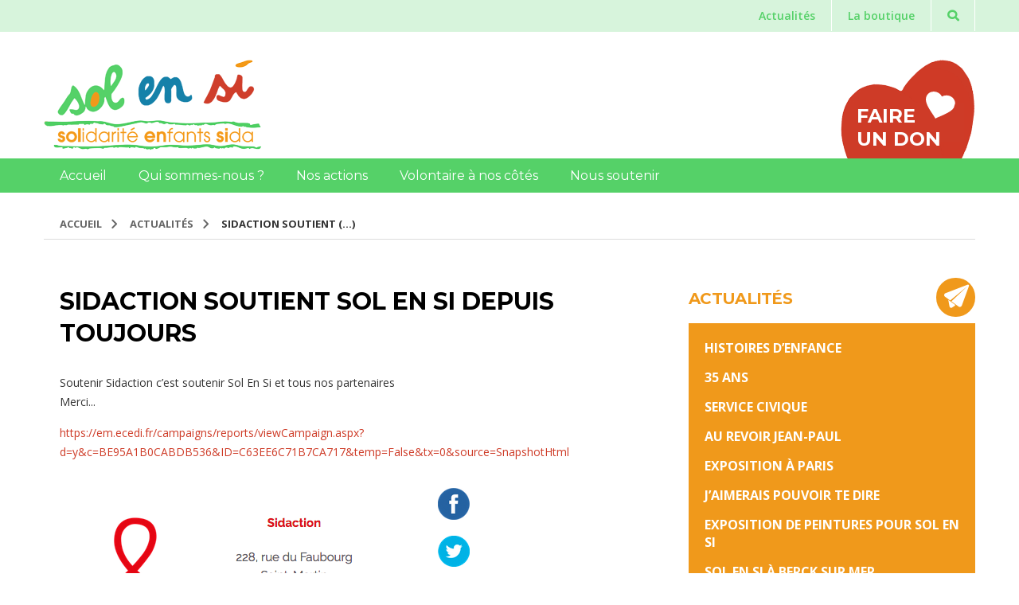

--- FILE ---
content_type: text/html; charset=utf-8
request_url: https://www.solensi.org/sidaction-soutient-sol-en-si-depuis-toujours.html
body_size: 13909
content:

<!DOCTYPE html>

<head>
    <meta charset="utf-8">
<meta http-equiv="X-UA-Compatible" content="IE=edge">
<meta name="viewport" content="width=device-width, initial-scale=1.0">


<title>Sol En Si - Solidarité Enfants Sida - Sol En Si </title>

<link rel="stylesheet" href="squelettes/bootstrap/css/bootstrap.min.css" type="text/css" media='all' >
<link href="squelettes/css/flaticon.css" rel="stylesheet">
<link rel="stylesheet" href="squelettes/css/jquery.fancybox.css" type="text/css" media='all' >
<link rel="stylesheet" href="squelettes/css/common.css" type="text/css" media='all' >

<link href='https://fonts.googleapis.com/css?family=Open+Sans:400,600,700' rel='stylesheet' type='text/css'>
<link href='https://fonts.googleapis.com/css?family=Montserrat:400,700' rel='stylesheet' type='text/css'>


<script type="text/javascript" src="//s7.addthis.com/js/300/addthis_widget.js#pubid=ra-564c57d927f27578" async="async"></script>

<link rel="apple-touch-icon" sizes="57x57" href="/apple-icon-57x57.png">
<link rel="apple-touch-icon" sizes="60x60" href="/apple-icon-60x60.png">
<link rel="apple-touch-icon" sizes="72x72" href="/apple-icon-72x72.png">
<link rel="apple-touch-icon" sizes="76x76" href="/apple-icon-76x76.png">
<link rel="apple-touch-icon" sizes="114x114" href="/apple-icon-114x114.png">
<link rel="apple-touch-icon" sizes="120x120" href="/apple-icon-120x120.png">
<link rel="apple-touch-icon" sizes="144x144" href="/apple-icon-144x144.png">
<link rel="apple-touch-icon" sizes="152x152" href="/apple-icon-152x152.png">
<link rel="apple-touch-icon" sizes="180x180" href="/apple-icon-180x180.png">
<link rel="icon" type="image/png" sizes="192x192"  href="/android-icon-192x192.png">
<link rel="icon" type="image/png" sizes="32x32" href="/favicon-32x32.png">
<link rel="icon" type="image/png" sizes="96x96" href="/favicon-96x96.png">
<link rel="icon" type="image/png" sizes="16x16" href="/favicon-16x16.png">
<link rel="manifest" href="/manifest.json">
<meta name="msapplication-TileColor" content="#ffffff">
<meta name="msapplication-TileImage" content="/ms-icon-144x144.png">
<meta name="theme-color" content="#ffffff">

<!-- Matomo Tag Manager -->
<script>
  var _mtm = window._mtm = window._mtm || [];
  _mtm.push({'mtm.startTime': (new Date().getTime()), 'event': 'mtm.Start'});
  (function() {
    var d=document, g=d.createElement('script'), s=d.getElementsByTagName('script')[0];
    g.async=true; g.src='https://cdn.matomo.cloud/revolutions.matomo.cloud/container_TypHxSLT.js'; s.parentNode.insertBefore(g,s);
  })();
</script>
<!-- End Matomo Tag Manager -->

<!-- Google tag (gtag.js) -->
<script async src="https://www.googletagmanager.com/gtag/js?id=G-X5LBY9BD7S"></script>
<script>
  window.dataLayer = window.dataLayer || [];
  function gtag(){dataLayer.push(arguments);}
  gtag('js', new Date());

  gtag('config', 'G-X5LBY9BD7S');
</script>
    <link rel="stylesheet" href="squelettes/css/pages.css" type="text/css" media='all' />

    <!--[if lt IE 9]>
<script src="https://oss.maxcdn.com/libs/html5shiv/3.7.0/html5shiv.js"></script>
<script src="https://oss.maxcdn.com/libs/respond.js/1.4.2/respond.min.js"></script>
<![endif]-->
</head>

<body>
    <header>
    <div class="top hidden-xs">
        <div class="container">
            <div id="navtop" class="collapse navbar-collapse pull-right">
                <ul><li><a href="http://www.solensi.org/spip.php?rubrique1">Actualités</a></li><li class="dropdown">
                        <a href="-la-boutique-.html" class="dropdown-toggle js-activated">La boutique</a>
                        <ul class="dropdown-menu pull-right">
                            
                                <li><a href="les-disques-et-bd-cd-de-sol.html">Les DISQUES ET BD-CD DE SOL</a></li>
                            
                        </ul>
                    </li><li class="dropdown">
                        <a href="#" class="dropdown-toggle js-activated"><span class="flaticon-magnifying-glass32"></span></a>
                        <div id="search" class="dropdown-menu pull-right">
                            <div class="input-group">
                                <div class="formulaire_spip formulaire_recherche" id="formulaire_recherche">
<form action="spip.php?page=recherche" method="get"><div class="editer-groupe">
	<input name="page" value="recherche" type="hidden"
/>
	
	<label for="recherche">Rechercher :</label>
	<input type="text" class="search text" size="10" name="recherche" id="recherche" accesskey="4" autocapitalize="off" autocorrect="off"
	/><input type="submit" class="submit" value="&gt;&gt;" title="Rechercher" />
</div></form>
</div>
                            </div>
                        </div>
                    </li>
                </ul>
            </div>
        </div>
    </div>
    <div class="container head">
        <a href="http://www.solensi.org" title="Sol En Si - Solidarité Enfants Sida - Sol En Si "><img src="squelettes/images/header_logo.png" alt="Sol En Si - Solidarité Enfants Sida - Sol En Si " class="logo"></a>
        <div class="don hidden-xs">
            <a href="-faire-un-don-.html" id="soutiens">
                <span>Faire <br>un don</span>
                <img src="squelettes/images/header_coeur.png" alt="Papa" class="img-responsive">
            </a>
        </div>
    </div>

    <div class="navbar"><div class="container">
        <div class="navbar-header">
            <button type="button" data-toggle="collapse" data-target="#navbar-collapse-1" class="navbar-toggle"><span class="icon-bar"></span><span class="icon-bar"></span><span class="icon-bar"></span></button>
            <div class="don pull-right visible-xs hidden-lg hidden-md hidden-sm">
                <a href="-faire-un-don-.html" id="soutiens">
                    <span>Faire un don</span>
                </a>
            </div>
        </div>
            <div id="navbar-collapse-1" class="navbar-collapse collapse">
                <ul class="navbar-nav"><li ><a href="http://www.solensi.org">Accueil</a></li><li  class="dropdown">
                        <a href="-qui-sommes-nous-2-.html" class="dropdown-toggle js-activated" data-toggle="dropdown">Qui sommes-nous&nbsp;?</a>
                        <ul role="menu" class="dropdown-menu">
                        
                            <li ><a href="presentation-de-sol-en-si.html">COMMENT AGISSONS-NOUS&nbsp;?</a></li>
                        
                            <li ><a href="publications.html">PUBLICATIONS</a></li>
                        
                            <li ><a href="rapport-d-activite-2010.html">VIE ASSOCIATIVE</a></li>
                        
                            <li ><a href="organigramme-sol-en-si.html">Organigramme Sol En Si</a></li>
                        
                            <li ><a href="qui-sommes-nous.html">Présentation et valeurs de Sol En SI</a></li>
                        
                            <li ><a href="en-interne-ca-rapports-com.html">En interne (CA / Rapports / Com)</a></li>
                        
                            <li ><a href="nos-lieux-d-accueil-bobigny-marseille.html">Nos lieux d’accueil <br>(Bobigny / Marseille)</a></li>
                        
                        </ul>
                    </li><li  class="dropdown">
                        <a href="-nos-actions-.html" class="dropdown-toggle js-activated" data-toggle="dropdown">Nos actions </a>
                        <ul role="menu" class="dropdown-menu">
                        
                            <li ><a href="creche-et-halte-garderie.html">Crèche et halte-garderie</a></li>
                        
                            <li ><a href="sol-en-si-en-paca-marseille.html">SOL EN SI EN PACA&nbsp;: Marseille</a></li>
                        
                            <li ><a href="coordination-therapeutique-soutien-et-prevention.html">Coordination thérapeutique, Soutien et Prévention</a></li>
                        
                            <li ><a href="sol-en-si-en-ile-de-france-bobigny.html">SOL EN SI EN ILE-DE-FRANCE&nbsp;: Bobigny</a></li>
                        
                            <li ><a href="aides-materielles.html">Aides matérielles</a></li>
                        
                            <li ><a href="ateliers-femmes.html">Ateliers Femmes</a></li>
                        
                            <li ><a href="Milieu-carceral.html">Milieu carcéral</a></li>
                        
                        </ul>
                    </li><li  class="dropdown">
                        <a href="-volontaire-a-nos-cotes-.html" class="dropdown-toggle js-activated" data-toggle="dropdown">Volontaire à nos côtés</a>
                        <ul role="menu" class="dropdown-menu">
                        
                            <li ><a href="differentes-formes-de-volontariat.html">DIFFERENTES FORMES DE VOLONTARIAT</a></li>
                        
                            <li ><a href="la-creche-la-banque-alimentaire-l-accompagnement.html">La crèche / L&#8217;aide alimentaire / L&#8217;accompagnement</a></li>
                        
                            <li ><a href="Evenementiel.html">L&#8217;évènementiel / Sorties accompagnées</a></li>
                        
                            <li ><a href="etre-volontaire-d-un-jour.html">Volontaire à nos côtés</a></li>
                        
                            <li ><a href="devenir-volontaire.html">Devenir volontaire</a></li>
                        
                        </ul>
                    </li><li  class="dropdown">
                        <a href="-rejoignez-nous-.html" class="dropdown-toggle js-activated" data-toggle="dropdown">Nous soutenir</a>
                        <ul role="menu" class="dropdown-menu">
                        
                            <li ><a href="particuliers-faire-un-don.html">Particuliers</a></li>
                        
                            <li ><a href="nos-partenaires-92.html">Nos partenaires</a></li>
                        
                            <li ><a href="les-sites-solidaires.html">Les sites solidaires</a></li>
                        
                            <li ><a href="entreprises.html">Entreprises</a></li>
                        
                            <li ><a href="Ils-nous-financent.html">Ils nous financent</a></li>
                        
                        </ul>
                    </li><li class="visible-xs hidden-lg hidden-md hidden-sm"><a href="http://www.solensi.org/spip.php?rubrique1">Actualités</a></li><li class="dropdown visible-xs"><a href="-la-boutique-.html" class="dropdown-toggle js-activated">La boutique</a>
                        <ul class="dropdown-menu pull-right">
                            
                                <li><a href="les-disques-et-bd-cd-de-sol.html">Les DISQUES ET BD-CD DE SOL</a></li>
                            
                        </ul>
                    </li><li class="dropdown visible-xs hidden-lg hidden-md hidden-sm">
                        <a href="#" class="dropdown-toggle js-activated"><span class="flaticon-magnifying-glass32"></span></a>
                        <div id="search" class="dropdown-menu pull-right">
                            <div class="input-group">
                                <div class="formulaire_spip formulaire_recherche" id="formulaire_recherche">
<form action="spip.php?page=recherche" method="get"><div class="editer-groupe">
	<input name="page" value="recherche" type="hidden"
/>
	
	<label for="recherche">Rechercher :</label>
	<input type="text" class="search text" size="10" name="recherche" id="recherche" accesskey="4" autocapitalize="off" autocorrect="off"
	/><input type="submit" class="submit" value="&gt;&gt;" title="Rechercher" />
</div></form>
</div>
                            </div>
                        </div>
                    </li></ul>
            </div> <!-- .nav-collapse -->
        </div>
    </div>
</header>
    <div class="breadcrumb">
    <ul class="container">
        <li><a href="http://www.solensi.org" title="">Accueil</a></li>

        
            
                
                    <li><a href="-actualites-.html" [class="on"]>Actualités</a></li>
                
                    <li>SIDACTION SOUTIENT&nbsp;(...)</li>
             
        
    </ul>
</div>
    <!-- MAIN CONTEXT HOME -->
    <div class="container bottom50">
        <div class="row bottom50">

            <div class="side visible-xs hidden-lg hidden-md hidden-sm">
                <div class="submenu">
                    
                        <h3>Actualités</h3>
                        <ul>
                            
                                <li ><a href="35-ANS.html" title="35 ANS">35 ANS</a></li>
                            
                                <li ><a href="25-ans-de-sol-en-si.html" title="25 ans de SOL EN SI">25 ans de SOL EN SI</a></li>
                            
                                <li ><a href="1-jour-1-question-la-suite.html" title="1 JOUR 1 QUESTION&nbsp;: la suite ">1 JOUR 1 QUESTION&nbsp;: la suite </a></li>
                            
                                <li ><a href="1er-decembre-2022.html" title="1ER DECEMBRE 2022">1ER DECEMBRE 2022</a></li>
                            
                                <li ><a href="1er-decembre-2022-261.html" title="1ER DECEMBRE 2022">1ER DECEMBRE 2022</a></li>
                            
                                <li ><a href="1er-decembre-2022-temoignage.html" title="1ER DECEMBRE 2022 - TEMOIGNAGE">1ER DECEMBRE 2022 - TEMOIGNAGE</a></li>
                            
                                <li ><a href="la-contraception-hormonale-ne-diminue-pas-l-efficacite-du-traitement-antiviral.html" title="La contraception hormonale ne diminue pas l’efficacité du traitement antiviral chez les femmes débutant un traitement">La contraception hormonale ne diminue pas l’efficacité du traitement antiviral chez les femmes débutant un traitement</a></li>
                            
                                <li ><a href="communique-sur-les-30-ans-de-sol-en-si.html" title="COMMUNIQUE SUR LES 30 ANS DE SOL EN SI">COMMUNIQUE SUR LES 30 ANS DE SOL EN SI</a></li>
                            
                                <li ><a href="1-jour-1-question.html" title="/1 jour -  1 Question/ ">/1 jour -  1 Question/ </a></li>
                            
                                <li ><a href="les-30-ans-de-sol-en-si.html" title="les 30 ans de Sol En Si">les 30 ans de Sol En Si</a></li>
                            
                                <li ><a href="sol-en-si-recherche-des-volontaires.html" title="Sol En Si recherche des volontaires">Sol En Si recherche des volontaires</a></li>
                            
                                <li ><a href="courez-pour-sol-en-si-edition-2015.html" title="  Courez pour Sol En Si - édition 2015">  Courez pour Sol En Si - édition 2015</a></li>
                            
                                <li ><a href="prochaine-formation-volontaires-112.html" title="Prochaine formation volontaires ">Prochaine formation volontaires </a></li>
                            
                                <li ><a href="de-sol-en-si-aux-solidays-programme-2015.html" title="De Sol en Si aux Solidays, programme 2015&nbsp;!">De Sol en Si aux Solidays, programme 2015&nbsp;!</a></li>
                            
                                <li ><a href="distribution-alimentaire-urgent.html" title="Distribution alimentaire   URGENT">Distribution alimentaire   URGENT</a></li>
                            
                                <li ><a href="mieux-et-gilead-s-engagent-au-profit-de-sol-en-si.html" title="Mieux et Gilead s&#8217;engagent au profit de Sol En Si">Mieux et Gilead s&#8217;engagent au profit de Sol En Si</a></li>
                            
                                <li ><a href="belle-et-genereuse-initiative.html" title="Belle et généreuse initiative&nbsp;!!!">Belle et généreuse initiative&nbsp;!!!</a></li>
                            
                                <li ><a href="un-bol-de-riz-7-eur-pour-sol-en-si-c-est-reparti.html" title="UN BOL DE RIZ = 7 € POUR SOL EN SI C’EST REPARTI&nbsp;!">UN BOL DE RIZ = 7 € POUR SOL EN SI C’EST REPARTI&nbsp;!</a></li>
                            
                                <li ><a href="sol-en-si-encourage-sidaction-et-tous-les-chefs-solidaires.html" title="Sol en Si encourage Sidaction et tous les Chefs Solidaires">Sol en Si encourage Sidaction et tous les Chefs Solidaires</a></li>
                            
                                <li ><a href="communique-du-planning-familial.html" title="Communiqué du Planning Familial">Communiqué du Planning Familial</a></li>
                            
                                <li ><a href="une-formidable-chanteuse-atypique-genereuse-telle-que-sol-en-si-les-aime.html" title="Une formidable chanteuse, atypique, généreuse....telle que Sol En Si les aime.">Une formidable chanteuse, atypique, généreuse....telle que Sol En Si les aime.</a></li>
                            
                                <li ><a href="rejoignez-nous-pour-feter-les-25-ans-de-sol-en-si.html" title="Rejoignez nous pour fêter les 25 ans de Sol En Si&nbsp;!!!">Rejoignez nous pour fêter les 25 ans de Sol En Si&nbsp;!!!</a></li>
                            
                                <li ><a href="sol-en-si-sera-aux-forum-des-associations-le-8-septembre-a-bobigny-et-le-9.html" title="SOL EN SI SERA AUX FORUM DES ASSOCIATIONS LE 8 SEPTEMBRE À BOBIGNY ET LE 9 SEPTEMBRE À MARSEILLE">SOL EN SI SERA AUX FORUM DES ASSOCIATIONS LE 8 SEPTEMBRE À BOBIGNY ET LE 9 SEPTEMBRE À MARSEILLE</a></li>
                            
                                <li ><a href="le-manifeste-des-droits-des-enfants-malades.html" title="Le Manifeste des droits des enfants malades">Le Manifeste des droits des enfants malades</a></li>
                            
                                <li ><a href="vih-bien-prendre-son-traitement-pour-le-rendre-plus-efficace.html" title="VIH&nbsp;: bien prendre son traitement pour le rendre plus efficace&nbsp;!">VIH&nbsp;: bien prendre son traitement pour le rendre plus efficace&nbsp;!</a></li>
                            
                                <li ><a href="jimmy-fait-l-con-sur-le-sida.html" title="Jimmy fait l&#8217;con sur le sida">Jimmy fait l&#8217;con sur le sida</a></li>
                            
                                <li ><a href="isadora-et-le-reve-africain-pre-vente.html" title="ISADORA ET LE REVE AFRICAIN&nbsp;: PRE-VENTE">ISADORA ET LE REVE AFRICAIN&nbsp;: PRE-VENTE</a></li>
                            
                                <li ><a href="dossier-de-presse-actions-traitements-vivre-avec-le-vih-20-ans-apres-les.html" title="Dossier de presse Actions Traitements&nbsp;: Vivre avec le VIH 20 ans après les trithérapies">Dossier de presse Actions Traitements&nbsp;: Vivre avec le VIH 20 ans après les trithérapies</a></li>
                            
                                <li ><a href="course-des-heros-2016-tous-sur-la-ligne-de-depart-145.html" title="Course des Héros 2016&nbsp;: tous sur la ligne de départ&nbsp;!">Course des Héros 2016&nbsp;: tous sur la ligne de départ&nbsp;!</a></li>
                            
                                <li ><a href="journee-internationale-des-droits-de-la-femme-sol-en-si-aussi.html" title="JOURNEE INTERNATIONALE DES DROITS DE LA FEMME&nbsp;: SOL EN SI AUSSI&nbsp;!">JOURNEE INTERNATIONALE DES DROITS DE LA FEMME&nbsp;: SOL EN SI AUSSI&nbsp;!</a></li>
                            
                                <li ><a href="assemblee-generale.html" title="Assemblée Générale">Assemblée Générale</a></li>
                            
                                <li ><a href="sidaction-2016.html" title="<span class='spip_document_321 spip_documents spip_documents_left'
 style='float:left;'>
<img src='IMG/png/ruban_sida_5.png' width="29" height="43" alt="" /></span> SIDACTION 2016"><span class='spip_document_321 spip_documents spip_documents_left'
 style='float:left;'>
<img src='IMG/png/ruban_sida_5.png' width="29" height="43" alt="" /></span> SIDACTION 2016</a></li>
                            
                                <li ><a href="entr-l-une-appli-gratuite-pour-les-femmes-seropositives.html" title="ENTR’L, une appli gratuite pour les femmes séropositives">ENTR’L, une appli gratuite pour les femmes séropositives</a></li>
                            
                                <li ><a href="les-journees-ressourcement-bien-etre-une-offre-de-sol-en-si-pour-repondre-a-l.html" title="Les journées ressourcement/bien être&nbsp;: une offre de Sol En Si pour répondre à l’isolement des femmes">Les journées ressourcement/bien être&nbsp;: une offre de Sol En Si pour répondre à l’isolement des femmes</a></li>
                            
                                <li ><a href="l-aide-alimentaire-a-besoin-de-votre-aide.html" title="L&#8217; AIDE ALIMENTAIRE a besoin de votre AIDE">L&#8217; AIDE ALIMENTAIRE a besoin de votre AIDE</a></li>
                            
                                <li ><a href="sondage-ifop-les-jeunes-l-information-et-la-prevention-du-sida.html" title="Sondage Ifop&nbsp;: les jeunes, l’information et la prévention du sida">Sondage Ifop&nbsp;: les jeunes, l’information et la prévention du sida</a></li>
                            
                                <li ><a href="solidays-2016.html" title="SOLIDAYS 2016">SOLIDAYS 2016</a></li>
                            
                                <li ><a href="recherche-volontaires-pour-les-activites-suivantes.html" title="Recherche VOLONTAIRES pour les activités suivantes&nbsp;:">Recherche VOLONTAIRES pour les activités suivantes&nbsp;:</a></li>
                            
                                <li ><a href="sol-en-si-a-roland-garros-157.html" title="Sol En Si À ROLAND GARROS">Sol En Si À ROLAND GARROS</a></li>
                            
                                <li ><a href="silence-ca-pousse-a-bambigny.html" title="SILENCE&nbsp;! ÇA POUSSE A BAMBIGNY&nbsp;!">SILENCE&nbsp;! ÇA POUSSE A BAMBIGNY&nbsp;!</a></li>
                            
                                <li ><a href="une-etude-menee-par-l-anrs-pour-mieux-cerner-le-risque-vih-pour-les-femmes.html" title="Une étude menée par l&#8217;ANRS pour mieux cerner le risque VIH pour les femmes migrantes  d&#8217;Afrique sub-saharienne en France...">Une étude menée par l&#8217;ANRS pour mieux cerner le risque VIH pour les femmes migrantes  d&#8217;Afrique sub-saharienne en France...</a></li>
                            
                                <li ><a href="journee-de-formation-sur-le-vih.html" title="Journée de formation sur le VIH">Journée de formation sur le VIH</a></li>
                            
                                <li ><a href="videos-solidays-2016.html" title="Vidéos Solidays 2016">Vidéos Solidays 2016</a></li>
                            
                                <li ><a href="venez-nombreux-soutenir-sol-en-si-a-la-bilove-party.html" title="Venez nombreux soutenir SOL EN SI à la BILOVE PARTY">Venez nombreux soutenir SOL EN SI à la BILOVE PARTY</a></li>
                            
                                <li ><a href="journee-mondiale-de-lutte-contre-le-sida.html" title="Journée mondiale de lutte contre le SIDA">Journée mondiale de lutte contre le SIDA</a></li>
                            
                                <li ><a href="quelle-ebouriffante-prestation.html" title="Quelle ébouriffante prestation&nbsp;!!!">Quelle ébouriffante prestation&nbsp;!!!</a></li>
                            
                                <li ><a href="la-fete-des-familles.html" title="La fête des familles">La fête des familles</a></li>
                            
                                <li ><a href="rencontre-patchwork-des-noms.html" title="Rencontre Patchwork des Noms">Rencontre Patchwork des Noms</a></li>
                            
                                <li ><a href="temoignage-d-un-volontaire-de-sol-en-si.html" title="Témoignage d&#8217;un volontaire de Sol En Si">Témoignage d&#8217;un volontaire de Sol En Si</a></li>
                            
                                <li ><a href="assemblee-generale-168.html" title="Assemblée Générale">Assemblée Générale</a></li>
                            
                                <li ><a href="partenariat-de-sol-en-si-avec-l-emission-les-anges.html" title="Partenariat de Sol En Si avec l&#8217;émission Les Anges&nbsp;!">Partenariat de Sol En Si avec l&#8217;émission Les Anges&nbsp;!</a></li>
                            
                                <li ><a href="participation-a-l-enquete-sur-le-tpe-le-traitement-post-exposition-lancee-par.html" title="Participation à l&#8217;enquête sur le TPE, le Traitement Post Exposition, lancée par Act-Up-Paris">Participation à l&#8217;enquête sur le TPE, le Traitement Post Exposition, lancée par Act-Up-Paris</a></li>
                            
                                <li ><a href="belle-initiative-du-laboratoire-msd.html" title="Belle initiative du laboratoire MSD">Belle initiative du laboratoire MSD</a></li>
                            
                                <li ><a href="course-des-heros-2017-courez-marchez-au-profit-de-sol-en-si.html" title=" COURSE DES HEROS 2017&nbsp;: COUREZ, MARCHEZ AU PROFIT DE SOL EN SI&nbsp;!"> COURSE DES HEROS 2017&nbsp;: COUREZ, MARCHEZ AU PROFIT DE SOL EN SI&nbsp;!</a></li>
                            
                                <li ><a href="sidaction-2017.html" title="Sidaction 2017">Sidaction 2017</a></li>
                            
                                <li ><a href="act-up-au-cinema.html" title="ACT UP AU CINEMA&nbsp;!!">ACT UP AU CINEMA&nbsp;!!</a></li>
                            
                                <li ><a href="la-soiree-des-roses-du-festival-de-cabourg-a-soutenu-sol-en-si.html" title="LA SOIREE DES ROSES DU FESTIVAL DE CABOURG A SOUTENU SOL EN SI">LA SOIREE DES ROSES DU FESTIVAL DE CABOURG A SOUTENU SOL EN SI</a></li>
                            
                                <li ><a href="page-alvarum-pour-soutenir-sol-en-direct.html" title=" PAGE ALVARUM POUR SOUTENIR "SOL" EN DIRECT"> PAGE ALVARUM POUR SOUTENIR "SOL" EN DIRECT</a></li>
                            
                                <li ><a href="un-nouvel-espoir-pour-les-bebes-infectes-par-le-vih.html" title="UN NOUVEL ESPOIR POUR LES BEBES INFECTES PAR LE VIH&nbsp;!">UN NOUVEL ESPOIR POUR LES BEBES INFECTES PAR LE VIH&nbsp;!</a></li>
                            
                                <li ><a href="la-crehce-de-sol-en-si-a-marseille-recherche-des-volontaires-pour-la-rentree.html" title="LA CRECHE DE SOL EN SI À MARSEILLE RECHERCHE DES VOLONTAIRES POUR LA RENTREE">LA CRECHE DE SOL EN SI À MARSEILLE RECHERCHE DES VOLONTAIRES POUR LA RENTREE</a></li>
                            
                                <li ><a href="nouveau-look-pour-notre-flyer.html" title="NOUVEAU LOOK POUR NOTRE FLYER&nbsp;!">NOUVEAU LOOK POUR NOTRE FLYER&nbsp;!</a></li>
                            
                                <li ><a href="merci-le-charity-day-de-aurel-11-09-2017.html" title="MERCI LE CHARITY DAY DE AUREL 11.09.2017">MERCI LE CHARITY DAY DE AUREL 11.09.2017</a></li>
                            
                                <li ><a href="vih-et-soins-funeraires.html" title="VIH ET SOINS FUNERAIRES">VIH ET SOINS FUNERAIRES</a></li>
                            
                                <li ><a href="depuis-le-23-aout-120-battements-par-minute-au-cinema.html" title="DEPUIS LE 23 AOÛT&nbsp;: 120 BATTEMENTS PAR MINUTE AU CINEMA">DEPUIS LE 23 AOÛT&nbsp;: 120 BATTEMENTS PAR MINUTE AU CINEMA</a></li>
                            
                                <li ><a href="paroles-de-femmes-dessins-d-enfants.html" title="PAROLES DE FEMMES, DESSINS D&#8217;ENFANTS">PAROLES DE FEMMES, DESSINS D&#8217;ENFANTS</a></li>
                            
                                <li ><a href="la-ville-et-les-jeunes-de-chambly-se-mobilisent-contre-le-vih.html" title="LA VILLE ET LES JEUNES DE CHAMBLY SE MOBILISENT CONTRE LE VIH&nbsp;!">LA VILLE ET LES JEUNES DE CHAMBLY SE MOBILISENT CONTRE LE VIH&nbsp;!</a></li>
                            
                                <li ><a href="sortie-du-cd-bd-isadora-et-le-reve-africain-189.html" title="SORTIE DU CD-BD "ISADORA ET LE RÊVE AFRICAIN"">SORTIE DU CD-BD "ISADORA ET LE RÊVE AFRICAIN"</a></li>
                            
                                <li ><a href="bonne-et-heureuse-annee-2018.html" title="BONNE ET HEUREUSE ANNEE 2018">BONNE ET HEUREUSE ANNEE 2018</a></li>
                            
                                <li ><a href="course-des-heros-2018-a-paris-et-a-lyon.html" title="COURSE DES HEROS 2018 A PARIS ET A LYON">COURSE DES HEROS 2018 A PARIS ET A LYON</a></li>
                            
                                <li ><a href="soutenir-le-festival-etudiant-solensong-pour-sol-en-si-195.html" title="Soutenir le festival étudiant "Solensong" pour Sol En Si">Soutenir le festival étudiant "Solensong" pour Sol En Si</a></li>
                            
                                <li ><a href="aurevoir-madame-maurane.html" title="AUREVOIR MADAME MAURANE">AUREVOIR MADAME MAURANE</a></li>
                            
                                <li ><a href="recherches-de-volontaires-benevoles-a-bobigny-et-marseille.html" title="RECHERCHES DE VOLONTAIRES-BENEVOLES A BOBIGNY ET MARSEILLE">RECHERCHES DE VOLONTAIRES-BENEVOLES A BOBIGNY ET MARSEILLE</a></li>
                            
                                <li ><a href="merci-au-rotary-club-et-au-rugby-club-toulonnais.html" title="MERCI AU ROTARY CLUB ET AU RUGBY CLUB TOULONNAIS">MERCI AU ROTARY CLUB ET AU RUGBY CLUB TOULONNAIS</a></li>
                            
                                <li ><a href="la-creche-de-bobigny-recrute-un-e-educateur-trice-de-jeunes-enfants.html" title=" LA CRECHE DE BOBIGNY RECRUTE UN-E EDUCATEUR-TRICE DE JEUNES ENFANTS"> LA CRECHE DE BOBIGNY RECRUTE UN-E EDUCATEUR-TRICE DE JEUNES ENFANTS</a></li>
                            
                                <li ><a href="noel-arrive-bientot-isadora-et-le-reve-africain-est-plus-que-jamais-disponible.html" title="NOEL ARRIVE BIENTÔT&nbsp;: ISADORA ET LE RÊVE AFRICAIN EST PLUS QUE JAMAIS DISPONIBLE&nbsp;!!!">NOEL ARRIVE BIENTÔT&nbsp;: ISADORA ET LE RÊVE AFRICAIN EST PLUS QUE JAMAIS DISPONIBLE&nbsp;!!!</a></li>
                            
                                <li ><a href="lettre-aux-donatrices-et-donateurs.html" title="LETTRE AUX DONATRICES ET DONATEURS ">LETTRE AUX DONATRICES ET DONATEURS </a></li>
                            
                                <li ><a href="une-splendide-anamorphose-a-sol-en-si-bobigny.html" title="UNE SPLENDIDE ANAMORPHOSE À SOL EN SI BOBIGNY&nbsp;!">UNE SPLENDIDE ANAMORPHOSE À SOL EN SI BOBIGNY&nbsp;!</a></li>
                            
                                <li ><a href="un-atelier-informatique-a-sol-en-si.html" title="UN ATELIER INFORMATIQUE A SOL EN SI">UN ATELIER INFORMATIQUE A SOL EN SI</a></li>
                            
                                <li ><a href="les-ateliers-de-la-debrouille-la-nouvelle-brochure-de-sol-en-si.html" title=""LES ATELIERS DE LA DEBROUILLE" la nouvelle brochure de Sol En Si">"LES ATELIERS DE LA DEBROUILLE" la nouvelle brochure de Sol En Si</a></li>
                            
                                <li ><a href="rapport-2018-de-sol-en-si.html" title="RAPPORT 2018 DE SOL EN SI">RAPPORT 2018 DE SOL EN SI</a></li>
                            
                                <li ><a href="appel-a-solidarite-recherche-d-un-fauteuil-roulant.html" title="APPEL A SOLIDARITE&nbsp;: RECHERCHE D&#8217;UN FAUTEUIL ROULANT">APPEL A SOLIDARITE&nbsp;: RECHERCHE D&#8217;UN FAUTEUIL ROULANT</a></li>
                            
                                <li ><a href="sol-en-si-solidays-2019.html" title="SOL EN SI SOLIDAYS 2019">SOL EN SI SOLIDAYS 2019</a></li>
                            
                                <li ><a href="sol-en-si-a-marseille-recrute-une-assistante-sociale.html" title="SOL EN SI À MARSEILLE RECRUTE UNE ASSISTANTE SOCIALE">SOL EN SI À MARSEILLE RECRUTE UNE ASSISTANTE SOCIALE</a></li>
                            
                                <li ><a href="souvenirs-des-solidays-2019.html" title="SOUVENIRS DES SOLIDAYS 2019">SOUVENIRS DES SOLIDAYS 2019</a></li>
                            
                                <li ><a href="treatment-4-all.html" title="TREATMENT 4 ALL">TREATMENT 4 ALL</a></li>
                            
                                <li ><a href="alain-danand-deja-20-ans.html" title="ALAIN DANAND&nbsp;: DEJÀ 20 ANS...">ALAIN DANAND&nbsp;: DEJÀ 20 ANS...</a></li>
                            
                                <li ><a href="appel-au-don.html" title="APPEL AU DON ">APPEL AU DON </a></li>
                            
                                <li ><a href="bonne-annee-20-20.html" title="BONNE ANNEE 20-20&nbsp;!!">BONNE ANNEE 20-20&nbsp;!!</a></li>
                            
                                <li ><a href="video-anti-discrimination-de-cifacom-pour-la-cause-defendue-par-sol-en-si.html" title="vidéo anti discrimination de CIFACOM pour la cause défendue par Sol En Si">vidéo anti discrimination de CIFACOM pour la cause défendue par Sol En Si</a></li>
                            
                                <li ><a href="confinement.html" title="CONFINEMENT">CONFINEMENT</a></li>
                            
                                <li ><a href="la-nouvelle-brochure-de-sol-en-si-avec-msd.html" title="LA NOUVELLE BROCHURE DE SOL EN SI AVEC MSD ">LA NOUVELLE BROCHURE DE SOL EN SI AVEC MSD </a></li>
                            
                                <li ><a href="concours-de-dessin-pendant-le-confinement.html" title="concours de dessin pendant le confinement">concours de dessin pendant le confinement</a></li>
                            
                                <li ><a href="sol-en-si-pendant-le-covid-suite.html" title="SOL EN SI PENDANT LE COVID, suite">SOL EN SI PENDANT LE COVID, suite</a></li>
                            
                                <li ><a href="les-tutos-de-sol-en-si.html" title="LES TUTOS DE SOL EN SI">LES TUTOS DE SOL EN SI</a></li>
                            
                                <li ><a href="le-rapport-d-activite-2019-est-en-ligne.html" title="LE RAPPORT D&#8217;ACTIVITÉ 2019 EST EN LIGNE&nbsp;!">LE RAPPORT D&#8217;ACTIVITÉ 2019 EST EN LIGNE&nbsp;!</a></li>
                            
                                <li ><a href="au-cote-des-familles-pendant-le-confinement-suite.html" title="AU COTÉ DES FAMILLES PENDANT LE CONFINEMENT (suite)">AU COTÉ DES FAMILLES PENDANT LE CONFINEMENT (suite)</a></li>
                            
                                <li ><a href="sol-en-si-reouvre-peu-a-peu-sa-creche-multi-accueil-229.html" title="Sol En Si réouvre peu à peu sa crèche/multi-accueil">Sol En Si réouvre peu à peu sa crèche/multi-accueil</a></li>
                            
                                <li ><a href="sidaction-a-besoin-de-nous-tous.html" title="SIDACTION A BESOIN DE NOUS TOUS">SIDACTION A BESOIN DE NOUS TOUS</a></li>
                            
                                <li ><a href="toutes-en-selle.html" title="TOUTES EN SELLE&nbsp;!!">TOUTES EN SELLE&nbsp;!!</a></li>
                            
                                <li ><a href="pendant-l-ete.html" title="PENDANT L &#8217;ÉTÉ...">PENDANT L &#8217;ÉTÉ...</a></li>
                            
                                <li ><a href="penurie-de-medicaments.html" title="PENURIE DE MEDICAMENTS">PENURIE DE MEDICAMENTS</a></li>
                            
                                <li class="on"><a href="sidaction-soutient-sol-en-si-depuis-toujours.html" title="SIDACTION SOUTIENT SOL EN SI DEPUIS TOUJOURS">SIDACTION SOUTIENT SOL EN SI DEPUIS TOUJOURS</a></li>
                            
                                <li ><a href="bonne-annee-2021.html" title="BONNE ANNEE 2021">BONNE ANNEE 2021</a></li>
                            
                                <li ><a href="gachette-paris-x-sol-en-si.html" title="GACHETTE PARIS X SOL EN SI">GACHETTE PARIS X SOL EN SI</a></li>
                            
                                <li ><a href="podcast-gachette-pour-sol-en-si-complet-avec-3-contes-a-faire-ecouter-a-vos.html" title="podcast GACHETTE POUR SOL EN SI complet avec 3 contes à faire écouter à vos enfants">podcast GACHETTE POUR SOL EN SI complet avec 3 contes à faire écouter à vos enfants</a></li>
                            
                                <li ><a href="dansons-corps.html" title="DANSONS CORPS">DANSONS CORPS</a></li>
                            
                                <li ><a href="sol-en-si-aupres-des-futurs-travailleurs-sociaux.html" title="SOL EN SI AUPRÈS DES FUTURS TRAVAILLEURS SOCIAUX">SOL EN SI AUPRÈS DES FUTURS TRAVAILLEURS SOCIAUX</a></li>
                            
                                <li ><a href="sidaction.html" title="SIDACTION">SIDACTION</a></li>
                            
                                <li ><a href="le-sida-n-est-pas-fini.html" title="LE SIDA N EST PAS FINI">LE SIDA N EST PAS FINI</a></li>
                            
                                <li ><a href="sante-publique.html" title="SANTE PUBLIQUE">SANTE PUBLIQUE</a></li>
                            
                                <li ><a href="sortie-a-l-aquarium.html" title="SORTIE A L&#8217;AQUARIUM">SORTIE A L&#8217;AQUARIUM</a></li>
                            
                                <li ><a href="table-ronde-251.html" title="TABLE RONDE">TABLE RONDE</a></li>
                            
                                <li ><a href="atelier-cirque-254.html" title="ATELIER CIRQUE">ATELIER CIRQUE</a></li>
                            
                                <li ><a href="un-nouveau-film-pour-la-lutte-contre-le-sida.html" title="UN NOUVEAU FILM POUR LA LUTTE CONTRE LE SIDA">UN NOUVEAU FILM POUR LA LUTTE CONTRE LE SIDA</a></li>
                            
                                <li ><a href="agir-pour-le-coeur-des-femmes.html" title="AGIR POUR LE COEUR DES FEMMES">AGIR POUR LE COEUR DES FEMMES</a></li>
                            
                                <li ><a href="offre-de-stage-charge-e-de-la-realisation-d-un-diagnostic-des-besoins-en-etp.html" title="OFFRE DE STAGE Chargé-e de la réalisation d’un diagnostic des besoins en ETP ">OFFRE DE STAGE Chargé-e de la réalisation d’un diagnostic des besoins en ETP </a></li>
                            
                                <li ><a href="offre-d-emploi-animateur-trice-de-prevention-promotion-de-la-sante.html" title="OFFRE D EMPLOI Animateur.trice de prévention / promotion de la santé">OFFRE D EMPLOI Animateur.trice de prévention / promotion de la santé</a></li>
                            
                                <li ><a href="offre-de-service-civique-volontaire-realisation-de-la-communication-interne-et.html" title="OFFRE DE SERVICE CIVIQUE VOLONTAIRE&nbsp;: Réalisation de la communication interne et externe">OFFRE DE SERVICE CIVIQUE VOLONTAIRE&nbsp;: Réalisation de la communication interne et externe</a></li>
                            
                                <li ><a href="MERCI-A-LA-FONDATION-L-OREAL-PARIS.html" title="MERCI A LA FONDATION L&#8217;OREAL PARIS">MERCI A LA FONDATION L&#8217;OREAL PARIS</a></li>
                            
                                <li ><a href="ARTS-DU-CIRQUE.html" title="ARTS DU CIRQUE">ARTS DU CIRQUE</a></li>
                            
                                <li ><a href="LES-FEMMES-ET-LA-PREP.html" title="LES FEMMES ET LA PREP">LES FEMMES ET LA PREP</a></li>
                            
                                <li ><a href="VIEILLIR-AVEC-LE-VIH.html" title="VIEILLIR AVEC LE VIH">VIEILLIR AVEC LE VIH</a></li>
                            
                                <li ><a href="AUREVOIR-ADOWA.html" title="AUREVOIR ADOWA">AUREVOIR ADOWA</a></li>
                            
                                <li ><a href="DONATION-2023.html" title="DONATION 2023">DONATION 2023</a></li>
                            
                                <li ><a href="RAPPORT-D-ACTIVITE-2022.html" title="RAPPORT D&#8217;ACTIVITÉ 2022">RAPPORT D&#8217;ACTIVITÉ 2022</a></li>
                            
                                <li ><a href="ATELIER-ESTHETIQUE.html" title="ATELIER ESTHETIQUE">ATELIER ESTHETIQUE</a></li>
                            
                                <li ><a href="SOL-EN-SI-A-BERCK-SUR-MER.html" title="SOL EN SI À BERCK SUR MER">SOL EN SI À BERCK SUR MER</a></li>
                            
                                <li ><a href="EXPOSITION-DE-PEINTURES-POUR-SOL-EN-SI.html" title="EXPOSITION DE PEINTURES POUR SOL EN SI">EXPOSITION DE PEINTURES POUR SOL EN SI</a></li>
                            
                                <li ><a href="J-AIMERAIS-POUVOIR-TE-DIRE.html" title="J&#8217;AIMERAIS POUVOIR TE DIRE">J&#8217;AIMERAIS POUVOIR TE DIRE</a></li>
                            
                                <li ><a href="EXPOSITION-A-PARIS.html" title="EXPOSITION À PARIS">EXPOSITION À PARIS</a></li>
                            
                                <li ><a href="AU-REVOIR-JEAN-PAUL.html" title="AU REVOIR JEAN-PAUL">AU REVOIR JEAN-PAUL</a></li>
                            
                                <li ><a href="SERVICE-CIVIQUE.html" title="SERVICE CIVIQUE">SERVICE CIVIQUE</a></li>
                            
                                <li ><a href="HISTOIRES-D-ENFANCE.html" title="HISTOIRES D&#8217;ENFANCE">HISTOIRES D&#8217;ENFANCE</a></li>
                            
                        </ul>
                    
                    <div class="clearfix"></div>
                </div>
            </div>

            <div class="col-md-8 col-sm-7">
                <div class="main">
                    <h1>SIDACTION SOUTIENT SOL EN SI DEPUIS TOUJOURS</h1>
                    <div class="coordonnes">
                        
                    </div>

                    <p>Soutenir Sidaction c&#8217;est soutenir Sol En Si et tous nos partenaires<br class='autobr' />
Merci...</p>
<p><a href="https://em.ecedi.fr/campaigns/reports/viewCampaign.aspx?d=y&amp;c=BE95A1B0CABDB536&amp;ID=C63EE6C71B7CA717&amp;temp=False&amp;tx=0&amp;source=SnapshotHtml" class='spip_url spip_out auto' rel='noopener noreferrer nofollow external' target='_blank'>https://em.ecedi.fr/campaigns/reports/viewCampaign.aspx?d=y&c=BE95A1B0CABDB536&ID=C63EE6C71B7CA717&temp=False&tx=0&source=SnapshotHtml</a></p>


                    
                    
                    

                    
                    <div id="illustration">
                        
                            <a href="IMG/png/capture_d_e_cran_2020-11-20_a_17.53.50.png" class="fancybox" title="">
                            <img src='local/cache-vignettes/L560xH251/capture_d_e_cran_2020-11-20_a_17.53.50-11f59.png?1608207736' width='560' height='251' />
                            
                            </a>
                        
                    </div>
                    


                    <div class="clearfix"></div>
                    <!-- Go to www.addthis.com/dashboard to customize your tools -->
                    <div class="addthis_sharing_toolbox"></div>
                </div>
            </div>
            <div class="clearfix visible-xs"></div>
            <div class="col-md-4 col-sm-5">
                <div class="side">
                    <div class="submenu hidden-xs">
    
        <h3 id="rub_1">Actualités</h3>
        <ul>
            
                <li ><a href="HISTOIRES-D-ENFANCE.html" title="HISTOIRES D&#8217;ENFANCE">HISTOIRES D&#8217;ENFANCE</a></li>
            
                <li ><a href="35-ANS.html" title="35 ANS">35 ANS</a></li>
            
                <li ><a href="SERVICE-CIVIQUE.html" title="SERVICE CIVIQUE">SERVICE CIVIQUE</a></li>
            
                <li ><a href="AU-REVOIR-JEAN-PAUL.html" title="AU REVOIR JEAN-PAUL">AU REVOIR JEAN-PAUL</a></li>
            
                <li ><a href="EXPOSITION-A-PARIS.html" title="EXPOSITION À PARIS">EXPOSITION À PARIS</a></li>
            
                <li ><a href="J-AIMERAIS-POUVOIR-TE-DIRE.html" title="J&#8217;AIMERAIS POUVOIR TE DIRE">J&#8217;AIMERAIS POUVOIR TE DIRE</a></li>
            
                <li ><a href="EXPOSITION-DE-PEINTURES-POUR-SOL-EN-SI.html" title="EXPOSITION DE PEINTURES POUR SOL EN SI">EXPOSITION DE PEINTURES POUR SOL EN SI</a></li>
            
                <li ><a href="SOL-EN-SI-A-BERCK-SUR-MER.html" title="SOL EN SI À BERCK SUR MER">SOL EN SI À BERCK SUR MER</a></li>
            
                <li ><a href="ATELIER-ESTHETIQUE.html" title="ATELIER ESTHETIQUE">ATELIER ESTHETIQUE</a></li>
            
                <li ><a href="RAPPORT-D-ACTIVITE-2022.html" title="RAPPORT D&#8217;ACTIVITÉ 2022">RAPPORT D&#8217;ACTIVITÉ 2022</a></li>
            
                <li ><a href="DONATION-2023.html" title="DONATION 2023">DONATION 2023</a></li>
            
                <li ><a href="AUREVOIR-ADOWA.html" title="AUREVOIR ADOWA">AUREVOIR ADOWA</a></li>
            
                <li ><a href="VIEILLIR-AVEC-LE-VIH.html" title="VIEILLIR AVEC LE VIH">VIEILLIR AVEC LE VIH</a></li>
            
                <li ><a href="LES-FEMMES-ET-LA-PREP.html" title="LES FEMMES ET LA PREP">LES FEMMES ET LA PREP</a></li>
            
                <li ><a href="ARTS-DU-CIRQUE.html" title="ARTS DU CIRQUE">ARTS DU CIRQUE</a></li>
            
                <li ><a href="MERCI-A-LA-FONDATION-L-OREAL-PARIS.html" title="MERCI A LA FONDATION L&#8217;OREAL PARIS">MERCI A LA FONDATION L&#8217;OREAL PARIS</a></li>
            
                <li ><a href="1er-decembre-2022-temoignage.html" title="1ER DECEMBRE 2022 - TEMOIGNAGE">1ER DECEMBRE 2022 - TEMOIGNAGE</a></li>
            
                <li ><a href="1er-decembre-2022-261.html" title="1ER DECEMBRE 2022">1ER DECEMBRE 2022</a></li>
            
                <li ><a href="1er-decembre-2022.html" title="1ER DECEMBRE 2022">1ER DECEMBRE 2022</a></li>
            
                <li ><a href="offre-de-service-civique-volontaire-realisation-de-la-communication-interne-et.html" title="OFFRE DE SERVICE CIVIQUE VOLONTAIRE&nbsp;: Réalisation de la communication interne et externe">OFFRE DE SERVICE CIVIQUE VOLONTAIRE&nbsp;: Réalisation de la communication interne et externe</a></li>
            
                <li ><a href="offre-d-emploi-animateur-trice-de-prevention-promotion-de-la-sante.html" title="OFFRE D EMPLOI Animateur.trice de prévention / promotion de la santé">OFFRE D EMPLOI Animateur.trice de prévention / promotion de la santé</a></li>
            
                <li ><a href="offre-de-stage-charge-e-de-la-realisation-d-un-diagnostic-des-besoins-en-etp.html" title="OFFRE DE STAGE Chargé-e de la réalisation d’un diagnostic des besoins en ETP ">OFFRE DE STAGE Chargé-e de la réalisation d’un diagnostic des besoins en ETP </a></li>
            
                <li ><a href="agir-pour-le-coeur-des-femmes.html" title="AGIR POUR LE COEUR DES FEMMES">AGIR POUR LE COEUR DES FEMMES</a></li>
            
                <li ><a href="un-nouveau-film-pour-la-lutte-contre-le-sida.html" title="UN NOUVEAU FILM POUR LA LUTTE CONTRE LE SIDA">UN NOUVEAU FILM POUR LA LUTTE CONTRE LE SIDA</a></li>
            
                <li ><a href="atelier-cirque-254.html" title="ATELIER CIRQUE">ATELIER CIRQUE</a></li>
            
                <li ><a href="table-ronde-251.html" title="TABLE RONDE">TABLE RONDE</a></li>
            
                <li ><a href="sortie-a-l-aquarium.html" title="SORTIE A L&#8217;AQUARIUM">SORTIE A L&#8217;AQUARIUM</a></li>
            
                <li ><a href="sante-publique.html" title="SANTE PUBLIQUE">SANTE PUBLIQUE</a></li>
            
                <li ><a href="le-sida-n-est-pas-fini.html" title="LE SIDA N EST PAS FINI">LE SIDA N EST PAS FINI</a></li>
            
                <li ><a href="sidaction.html" title="SIDACTION">SIDACTION</a></li>
            
                <li ><a href="sol-en-si-aupres-des-futurs-travailleurs-sociaux.html" title="SOL EN SI AUPRÈS DES FUTURS TRAVAILLEURS SOCIAUX">SOL EN SI AUPRÈS DES FUTURS TRAVAILLEURS SOCIAUX</a></li>
            
                <li ><a href="dansons-corps.html" title="DANSONS CORPS">DANSONS CORPS</a></li>
            
                <li ><a href="1-jour-1-question-la-suite.html" title="1 JOUR 1 QUESTION&nbsp;: la suite ">1 JOUR 1 QUESTION&nbsp;: la suite </a></li>
            
                <li ><a href="podcast-gachette-pour-sol-en-si-complet-avec-3-contes-a-faire-ecouter-a-vos.html" title="podcast GACHETTE POUR SOL EN SI complet avec 3 contes à faire écouter à vos enfants">podcast GACHETTE POUR SOL EN SI complet avec 3 contes à faire écouter à vos enfants</a></li>
            
                <li ><a href="gachette-paris-x-sol-en-si.html" title="GACHETTE PARIS X SOL EN SI">GACHETTE PARIS X SOL EN SI</a></li>
            
                <li ><a href="1-jour-1-question.html" title="/1 jour -  1 Question/ ">/1 jour -  1 Question/ </a></li>
            
                <li ><a href="bonne-annee-2021.html" title="BONNE ANNEE 2021">BONNE ANNEE 2021</a></li>
            
                <li class="active"><a href="sidaction-soutient-sol-en-si-depuis-toujours.html" title="SIDACTION SOUTIENT SOL EN SI DEPUIS TOUJOURS">SIDACTION SOUTIENT SOL EN SI DEPUIS TOUJOURS</a></li>
            
                <li ><a href="communique-sur-les-30-ans-de-sol-en-si.html" title="COMMUNIQUE SUR LES 30 ANS DE SOL EN SI">COMMUNIQUE SUR LES 30 ANS DE SOL EN SI</a></li>
            
                <li ><a href="les-30-ans-de-sol-en-si.html" title="les 30 ans de Sol En Si">les 30 ans de Sol En Si</a></li>
            
                <li ><a href="penurie-de-medicaments.html" title="PENURIE DE MEDICAMENTS">PENURIE DE MEDICAMENTS</a></li>
            
                <li ><a href="pendant-l-ete.html" title="PENDANT L &#8217;ÉTÉ...">PENDANT L &#8217;ÉTÉ...</a></li>
            
                <li ><a href="toutes-en-selle.html" title="TOUTES EN SELLE&nbsp;!!">TOUTES EN SELLE&nbsp;!!</a></li>
            
                <li ><a href="sidaction-a-besoin-de-nous-tous.html" title="SIDACTION A BESOIN DE NOUS TOUS">SIDACTION A BESOIN DE NOUS TOUS</a></li>
            
                <li ><a href="sol-en-si-reouvre-peu-a-peu-sa-creche-multi-accueil-229.html" title="Sol En Si réouvre peu à peu sa crèche/multi-accueil">Sol En Si réouvre peu à peu sa crèche/multi-accueil</a></li>
            
                <li ><a href="au-cote-des-familles-pendant-le-confinement-suite.html" title="AU COTÉ DES FAMILLES PENDANT LE CONFINEMENT (suite)">AU COTÉ DES FAMILLES PENDANT LE CONFINEMENT (suite)</a></li>
            
                <li ><a href="le-rapport-d-activite-2019-est-en-ligne.html" title="LE RAPPORT D&#8217;ACTIVITÉ 2019 EST EN LIGNE&nbsp;!">LE RAPPORT D&#8217;ACTIVITÉ 2019 EST EN LIGNE&nbsp;!</a></li>
            
                <li ><a href="les-tutos-de-sol-en-si.html" title="LES TUTOS DE SOL EN SI">LES TUTOS DE SOL EN SI</a></li>
            
                <li ><a href="sol-en-si-pendant-le-covid-suite.html" title="SOL EN SI PENDANT LE COVID, suite">SOL EN SI PENDANT LE COVID, suite</a></li>
            
                <li ><a href="concours-de-dessin-pendant-le-confinement.html" title="concours de dessin pendant le confinement">concours de dessin pendant le confinement</a></li>
            
                <li ><a href="la-nouvelle-brochure-de-sol-en-si-avec-msd.html" title="LA NOUVELLE BROCHURE DE SOL EN SI AVEC MSD ">LA NOUVELLE BROCHURE DE SOL EN SI AVEC MSD </a></li>
            
                <li ><a href="confinement.html" title="CONFINEMENT">CONFINEMENT</a></li>
            
                <li ><a href="video-anti-discrimination-de-cifacom-pour-la-cause-defendue-par-sol-en-si.html" title="vidéo anti discrimination de CIFACOM pour la cause défendue par Sol En Si">vidéo anti discrimination de CIFACOM pour la cause défendue par Sol En Si</a></li>
            
                <li ><a href="bonne-annee-20-20.html" title="BONNE ANNEE 20-20&nbsp;!!">BONNE ANNEE 20-20&nbsp;!!</a></li>
            
                <li ><a href="appel-au-don.html" title="APPEL AU DON ">APPEL AU DON </a></li>
            
                <li ><a href="alain-danand-deja-20-ans.html" title="ALAIN DANAND&nbsp;: DEJÀ 20 ANS...">ALAIN DANAND&nbsp;: DEJÀ 20 ANS...</a></li>
            
                <li ><a href="treatment-4-all.html" title="TREATMENT 4 ALL">TREATMENT 4 ALL</a></li>
            
                <li ><a href="souvenirs-des-solidays-2019.html" title="SOUVENIRS DES SOLIDAYS 2019">SOUVENIRS DES SOLIDAYS 2019</a></li>
            
                <li ><a href="sol-en-si-a-marseille-recrute-une-assistante-sociale.html" title="SOL EN SI À MARSEILLE RECRUTE UNE ASSISTANTE SOCIALE">SOL EN SI À MARSEILLE RECRUTE UNE ASSISTANTE SOCIALE</a></li>
            
                <li ><a href="sol-en-si-solidays-2019.html" title="SOL EN SI SOLIDAYS 2019">SOL EN SI SOLIDAYS 2019</a></li>
            
                <li ><a href="appel-a-solidarite-recherche-d-un-fauteuil-roulant.html" title="APPEL A SOLIDARITE&nbsp;: RECHERCHE D&#8217;UN FAUTEUIL ROULANT">APPEL A SOLIDARITE&nbsp;: RECHERCHE D&#8217;UN FAUTEUIL ROULANT</a></li>
            
                <li ><a href="rapport-2018-de-sol-en-si.html" title="RAPPORT 2018 DE SOL EN SI">RAPPORT 2018 DE SOL EN SI</a></li>
            
                <li ><a href="les-ateliers-de-la-debrouille-la-nouvelle-brochure-de-sol-en-si.html" title=""LES ATELIERS DE LA DEBROUILLE" la nouvelle brochure de Sol En Si">"LES ATELIERS DE LA DEBROUILLE" la nouvelle brochure de Sol En Si</a></li>
            
                <li ><a href="un-atelier-informatique-a-sol-en-si.html" title="UN ATELIER INFORMATIQUE A SOL EN SI">UN ATELIER INFORMATIQUE A SOL EN SI</a></li>
            
                <li ><a href="une-splendide-anamorphose-a-sol-en-si-bobigny.html" title="UNE SPLENDIDE ANAMORPHOSE À SOL EN SI BOBIGNY&nbsp;!">UNE SPLENDIDE ANAMORPHOSE À SOL EN SI BOBIGNY&nbsp;!</a></li>
            
                <li ><a href="lettre-aux-donatrices-et-donateurs.html" title="LETTRE AUX DONATRICES ET DONATEURS ">LETTRE AUX DONATRICES ET DONATEURS </a></li>
            
                <li ><a href="la-creche-de-bobigny-recrute-un-e-educateur-trice-de-jeunes-enfants.html" title=" LA CRECHE DE BOBIGNY RECRUTE UN-E EDUCATEUR-TRICE DE JEUNES ENFANTS"> LA CRECHE DE BOBIGNY RECRUTE UN-E EDUCATEUR-TRICE DE JEUNES ENFANTS</a></li>
            
                <li ><a href="noel-arrive-bientot-isadora-et-le-reve-africain-est-plus-que-jamais-disponible.html" title="NOEL ARRIVE BIENTÔT&nbsp;: ISADORA ET LE RÊVE AFRICAIN EST PLUS QUE JAMAIS DISPONIBLE&nbsp;!!!">NOEL ARRIVE BIENTÔT&nbsp;: ISADORA ET LE RÊVE AFRICAIN EST PLUS QUE JAMAIS DISPONIBLE&nbsp;!!!</a></li>
            
                <li ><a href="sol-en-si-sera-aux-forum-des-associations-le-8-septembre-a-bobigny-et-le-9.html" title="SOL EN SI SERA AUX FORUM DES ASSOCIATIONS LE 8 SEPTEMBRE À BOBIGNY ET LE 9 SEPTEMBRE À MARSEILLE">SOL EN SI SERA AUX FORUM DES ASSOCIATIONS LE 8 SEPTEMBRE À BOBIGNY ET LE 9 SEPTEMBRE À MARSEILLE</a></li>
            
                <li ><a href="merci-au-rotary-club-et-au-rugby-club-toulonnais.html" title="MERCI AU ROTARY CLUB ET AU RUGBY CLUB TOULONNAIS">MERCI AU ROTARY CLUB ET AU RUGBY CLUB TOULONNAIS</a></li>
            
                <li ><a href="recherches-de-volontaires-benevoles-a-bobigny-et-marseille.html" title="RECHERCHES DE VOLONTAIRES-BENEVOLES A BOBIGNY ET MARSEILLE">RECHERCHES DE VOLONTAIRES-BENEVOLES A BOBIGNY ET MARSEILLE</a></li>
            
                <li ><a href="aurevoir-madame-maurane.html" title="AUREVOIR MADAME MAURANE">AUREVOIR MADAME MAURANE</a></li>
            
                <li ><a href="soutenir-le-festival-etudiant-solensong-pour-sol-en-si-195.html" title="Soutenir le festival étudiant "Solensong" pour Sol En Si">Soutenir le festival étudiant "Solensong" pour Sol En Si</a></li>
            
                <li ><a href="course-des-heros-2018-a-paris-et-a-lyon.html" title="COURSE DES HEROS 2018 A PARIS ET A LYON">COURSE DES HEROS 2018 A PARIS ET A LYON</a></li>
            
                <li ><a href="la-ville-et-les-jeunes-de-chambly-se-mobilisent-contre-le-vih.html" title="LA VILLE ET LES JEUNES DE CHAMBLY SE MOBILISENT CONTRE LE VIH&nbsp;!">LA VILLE ET LES JEUNES DE CHAMBLY SE MOBILISENT CONTRE LE VIH&nbsp;!</a></li>
            
                <li ><a href="paroles-de-femmes-dessins-d-enfants.html" title="PAROLES DE FEMMES, DESSINS D&#8217;ENFANTS">PAROLES DE FEMMES, DESSINS D&#8217;ENFANTS</a></li>
            
                <li ><a href="bonne-et-heureuse-annee-2018.html" title="BONNE ET HEUREUSE ANNEE 2018">BONNE ET HEUREUSE ANNEE 2018</a></li>
            
                <li ><a href="sortie-du-cd-bd-isadora-et-le-reve-africain-189.html" title="SORTIE DU CD-BD "ISADORA ET LE RÊVE AFRICAIN"">SORTIE DU CD-BD "ISADORA ET LE RÊVE AFRICAIN"</a></li>
            
                <li ><a href="isadora-et-le-reve-africain-pre-vente.html" title="ISADORA ET LE REVE AFRICAIN&nbsp;: PRE-VENTE">ISADORA ET LE REVE AFRICAIN&nbsp;: PRE-VENTE</a></li>
            
                <li ><a href="la-contraception-hormonale-ne-diminue-pas-l-efficacite-du-traitement-antiviral.html" title="La contraception hormonale ne diminue pas l’efficacité du traitement antiviral chez les femmes débutant un traitement">La contraception hormonale ne diminue pas l’efficacité du traitement antiviral chez les femmes débutant un traitement</a></li>
            
                <li ><a href="depuis-le-23-aout-120-battements-par-minute-au-cinema.html" title="DEPUIS LE 23 AOÛT&nbsp;: 120 BATTEMENTS PAR MINUTE AU CINEMA">DEPUIS LE 23 AOÛT&nbsp;: 120 BATTEMENTS PAR MINUTE AU CINEMA</a></li>
            
                <li ><a href="vih-et-soins-funeraires.html" title="VIH ET SOINS FUNERAIRES">VIH ET SOINS FUNERAIRES</a></li>
            
                <li ><a href="merci-le-charity-day-de-aurel-11-09-2017.html" title="MERCI LE CHARITY DAY DE AUREL 11.09.2017">MERCI LE CHARITY DAY DE AUREL 11.09.2017</a></li>
            
                <li ><a href="nouveau-look-pour-notre-flyer.html" title="NOUVEAU LOOK POUR NOTRE FLYER&nbsp;!">NOUVEAU LOOK POUR NOTRE FLYER&nbsp;!</a></li>
            
                <li ><a href="la-crehce-de-sol-en-si-a-marseille-recherche-des-volontaires-pour-la-rentree.html" title="LA CRECHE DE SOL EN SI À MARSEILLE RECHERCHE DES VOLONTAIRES POUR LA RENTREE">LA CRECHE DE SOL EN SI À MARSEILLE RECHERCHE DES VOLONTAIRES POUR LA RENTREE</a></li>
            
                <li ><a href="la-soiree-des-roses-du-festival-de-cabourg-a-soutenu-sol-en-si.html" title="LA SOIREE DES ROSES DU FESTIVAL DE CABOURG A SOUTENU SOL EN SI">LA SOIREE DES ROSES DU FESTIVAL DE CABOURG A SOUTENU SOL EN SI</a></li>
            
                <li ><a href="act-up-au-cinema.html" title="ACT UP AU CINEMA&nbsp;!!">ACT UP AU CINEMA&nbsp;!!</a></li>
            
                <li ><a href="un-nouvel-espoir-pour-les-bebes-infectes-par-le-vih.html" title="UN NOUVEL ESPOIR POUR LES BEBES INFECTES PAR LE VIH&nbsp;!">UN NOUVEL ESPOIR POUR LES BEBES INFECTES PAR LE VIH&nbsp;!</a></li>
            
                <li ><a href="page-alvarum-pour-soutenir-sol-en-direct.html" title=" PAGE ALVARUM POUR SOUTENIR "SOL" EN DIRECT"> PAGE ALVARUM POUR SOUTENIR "SOL" EN DIRECT</a></li>
            
                <li ><a href="le-manifeste-des-droits-des-enfants-malades.html" title="Le Manifeste des droits des enfants malades">Le Manifeste des droits des enfants malades</a></li>
            
                <li ><a href="sidaction-2017.html" title="Sidaction 2017">Sidaction 2017</a></li>
            
                <li ><a href="course-des-heros-2017-courez-marchez-au-profit-de-sol-en-si.html" title=" COURSE DES HEROS 2017&nbsp;: COUREZ, MARCHEZ AU PROFIT DE SOL EN SI&nbsp;!"> COURSE DES HEROS 2017&nbsp;: COUREZ, MARCHEZ AU PROFIT DE SOL EN SI&nbsp;!</a></li>
            
                <li ><a href="belle-initiative-du-laboratoire-msd.html" title="Belle initiative du laboratoire MSD">Belle initiative du laboratoire MSD</a></li>
            
                <li ><a href="participation-a-l-enquete-sur-le-tpe-le-traitement-post-exposition-lancee-par.html" title="Participation à l&#8217;enquête sur le TPE, le Traitement Post Exposition, lancée par Act-Up-Paris">Participation à l&#8217;enquête sur le TPE, le Traitement Post Exposition, lancée par Act-Up-Paris</a></li>
            
                <li ><a href="partenariat-de-sol-en-si-avec-l-emission-les-anges.html" title="Partenariat de Sol En Si avec l&#8217;émission Les Anges&nbsp;!">Partenariat de Sol En Si avec l&#8217;émission Les Anges&nbsp;!</a></li>
            
                <li ><a href="assemblee-generale-168.html" title="Assemblée Générale">Assemblée Générale</a></li>
            
                <li ><a href="temoignage-d-un-volontaire-de-sol-en-si.html" title="Témoignage d&#8217;un volontaire de Sol En Si">Témoignage d&#8217;un volontaire de Sol En Si</a></li>
            
                <li ><a href="rencontre-patchwork-des-noms.html" title="Rencontre Patchwork des Noms">Rencontre Patchwork des Noms</a></li>
            
                <li ><a href="la-fete-des-familles.html" title="La fête des familles">La fête des familles</a></li>
            
                <li ><a href="quelle-ebouriffante-prestation.html" title="Quelle ébouriffante prestation&nbsp;!!!">Quelle ébouriffante prestation&nbsp;!!!</a></li>
            
                <li ><a href="journee-mondiale-de-lutte-contre-le-sida.html" title="Journée mondiale de lutte contre le SIDA">Journée mondiale de lutte contre le SIDA</a></li>
            
                <li ><a href="venez-nombreux-soutenir-sol-en-si-a-la-bilove-party.html" title="Venez nombreux soutenir SOL EN SI à la BILOVE PARTY">Venez nombreux soutenir SOL EN SI à la BILOVE PARTY</a></li>
            
                <li ><a href="videos-solidays-2016.html" title="Vidéos Solidays 2016">Vidéos Solidays 2016</a></li>
            
                <li ><a href="journee-de-formation-sur-le-vih.html" title="Journée de formation sur le VIH">Journée de formation sur le VIH</a></li>
            
                <li ><a href="une-etude-menee-par-l-anrs-pour-mieux-cerner-le-risque-vih-pour-les-femmes.html" title="Une étude menée par l&#8217;ANRS pour mieux cerner le risque VIH pour les femmes migrantes  d&#8217;Afrique sub-saharienne en France...">Une étude menée par l&#8217;ANRS pour mieux cerner le risque VIH pour les femmes migrantes  d&#8217;Afrique sub-saharienne en France...</a></li>
            
                <li ><a href="silence-ca-pousse-a-bambigny.html" title="SILENCE&nbsp;! ÇA POUSSE A BAMBIGNY&nbsp;!">SILENCE&nbsp;! ÇA POUSSE A BAMBIGNY&nbsp;!</a></li>
            
                <li ><a href="solidays-2016.html" title="SOLIDAYS 2016">SOLIDAYS 2016</a></li>
            
                <li ><a href="sol-en-si-a-roland-garros-157.html" title="Sol En Si À ROLAND GARROS">Sol En Si À ROLAND GARROS</a></li>
            
                <li ><a href="recherche-volontaires-pour-les-activites-suivantes.html" title="Recherche VOLONTAIRES pour les activités suivantes&nbsp;:">Recherche VOLONTAIRES pour les activités suivantes&nbsp;:</a></li>
            
                <li ><a href="course-des-heros-2016-tous-sur-la-ligne-de-depart-145.html" title="Course des Héros 2016&nbsp;: tous sur la ligne de départ&nbsp;!">Course des Héros 2016&nbsp;: tous sur la ligne de départ&nbsp;!</a></li>
            
                <li ><a href="sondage-ifop-les-jeunes-l-information-et-la-prevention-du-sida.html" title="Sondage Ifop&nbsp;: les jeunes, l’information et la prévention du sida">Sondage Ifop&nbsp;: les jeunes, l’information et la prévention du sida</a></li>
            
                <li ><a href="l-aide-alimentaire-a-besoin-de-votre-aide.html" title="L&#8217; AIDE ALIMENTAIRE a besoin de votre AIDE">L&#8217; AIDE ALIMENTAIRE a besoin de votre AIDE</a></li>
            
                <li ><a href="les-journees-ressourcement-bien-etre-une-offre-de-sol-en-si-pour-repondre-a-l.html" title="Les journées ressourcement/bien être&nbsp;: une offre de Sol En Si pour répondre à l’isolement des femmes">Les journées ressourcement/bien être&nbsp;: une offre de Sol En Si pour répondre à l’isolement des femmes</a></li>
            
                <li ><a href="entr-l-une-appli-gratuite-pour-les-femmes-seropositives.html" title="ENTR’L, une appli gratuite pour les femmes séropositives">ENTR’L, une appli gratuite pour les femmes séropositives</a></li>
            
                <li ><a href="sidaction-2016.html" title="<span class='spip_document_321 spip_documents spip_documents_left'
 style='float:left;'>
<img src='IMG/png/ruban_sida_5.png' width="29" height="43" alt="" /></span> SIDACTION 2016"><span class='spip_document_321 spip_documents spip_documents_left'
 style='float:left;'>
<img src='IMG/png/ruban_sida_5.png' width="29" height="43" alt="" /></span> SIDACTION 2016</a></li>
            
                <li ><a href="assemblee-generale.html" title="Assemblée Générale">Assemblée Générale</a></li>
            
                <li ><a href="journee-internationale-des-droits-de-la-femme-sol-en-si-aussi.html" title="JOURNEE INTERNATIONALE DES DROITS DE LA FEMME&nbsp;: SOL EN SI AUSSI&nbsp;!">JOURNEE INTERNATIONALE DES DROITS DE LA FEMME&nbsp;: SOL EN SI AUSSI&nbsp;!</a></li>
            
                <li ><a href="dossier-de-presse-actions-traitements-vivre-avec-le-vih-20-ans-apres-les.html" title="Dossier de presse Actions Traitements&nbsp;: Vivre avec le VIH 20 ans après les trithérapies">Dossier de presse Actions Traitements&nbsp;: Vivre avec le VIH 20 ans après les trithérapies</a></li>
            
                <li ><a href="jimmy-fait-l-con-sur-le-sida.html" title="Jimmy fait l&#8217;con sur le sida">Jimmy fait l&#8217;con sur le sida</a></li>
            
                <li ><a href="25-ans-de-sol-en-si.html" title="25 ans de SOL EN SI">25 ans de SOL EN SI</a></li>
            
                <li ><a href="vih-bien-prendre-son-traitement-pour-le-rendre-plus-efficace.html" title="VIH&nbsp;: bien prendre son traitement pour le rendre plus efficace&nbsp;!">VIH&nbsp;: bien prendre son traitement pour le rendre plus efficace&nbsp;!</a></li>
            
                <li ><a href="rejoignez-nous-pour-feter-les-25-ans-de-sol-en-si.html" title="Rejoignez nous pour fêter les 25 ans de Sol En Si&nbsp;!!!">Rejoignez nous pour fêter les 25 ans de Sol En Si&nbsp;!!!</a></li>
            
                <li ><a href="une-formidable-chanteuse-atypique-genereuse-telle-que-sol-en-si-les-aime.html" title="Une formidable chanteuse, atypique, généreuse....telle que Sol En Si les aime.">Une formidable chanteuse, atypique, généreuse....telle que Sol En Si les aime.</a></li>
            
                <li ><a href="communique-du-planning-familial.html" title="Communiqué du Planning Familial">Communiqué du Planning Familial</a></li>
            
                <li ><a href="sol-en-si-encourage-sidaction-et-tous-les-chefs-solidaires.html" title="Sol en Si encourage Sidaction et tous les Chefs Solidaires">Sol en Si encourage Sidaction et tous les Chefs Solidaires</a></li>
            
                <li ><a href="un-bol-de-riz-7-eur-pour-sol-en-si-c-est-reparti.html" title="UN BOL DE RIZ = 7 € POUR SOL EN SI C’EST REPARTI&nbsp;!">UN BOL DE RIZ = 7 € POUR SOL EN SI C’EST REPARTI&nbsp;!</a></li>
            
                <li ><a href="belle-et-genereuse-initiative.html" title="Belle et généreuse initiative&nbsp;!!!">Belle et généreuse initiative&nbsp;!!!</a></li>
            
                <li ><a href="mieux-et-gilead-s-engagent-au-profit-de-sol-en-si.html" title="Mieux et Gilead s&#8217;engagent au profit de Sol En Si">Mieux et Gilead s&#8217;engagent au profit de Sol En Si</a></li>
            
                <li ><a href="distribution-alimentaire-urgent.html" title="Distribution alimentaire   URGENT">Distribution alimentaire   URGENT</a></li>
            
                <li ><a href="de-sol-en-si-aux-solidays-programme-2015.html" title="De Sol en Si aux Solidays, programme 2015&nbsp;!">De Sol en Si aux Solidays, programme 2015&nbsp;!</a></li>
            
                <li ><a href="prochaine-formation-volontaires-112.html" title="Prochaine formation volontaires ">Prochaine formation volontaires </a></li>
            
                <li ><a href="courez-pour-sol-en-si-edition-2015.html" title="  Courez pour Sol En Si - édition 2015">  Courez pour Sol En Si - édition 2015</a></li>
            
                <li ><a href="sol-en-si-recherche-des-volontaires.html" title="Sol En Si recherche des volontaires">Sol En Si recherche des volontaires</a></li>
            
        </ul>
    
    <div class="clearfix"></div>
</div>
                    <div class="agenda bottom50">

    <h2>Agenda</h2>
<!--     <a href="#" title="" class="all">Voir tout</a>
    <span class="line"><img src="squelettes/images/bt-all-line.jpg" alt="line"></span> -->
    <div class="clearfix"></div>
    <div class="media">
    
        
    
    </div>
<div class="clearfix"></div>
</div>
                    <div class="soutiens bottom50">
    
        <h2>Nous soutenir</h2>
        <p>Grâce à votre générosité, nous poursuivons nos actions auprès des enfants et de leurs familles.</p>
    <a href="http://boutique-solidaire.com/sol-en-si/" title="Découvrir la boutique" target="_blank">Découvrir la boutique</a>
    
</div>
                    <div id="fb">
  <div id="fb-root"></div>
  <script>(function(d, s, id) {
    var js, fjs = d.getElementsByTagName(s)[0];
    if (d.getElementById(id)) return;
    js = d.createElement(s); js.id = id;
    js.src = "//connect.facebook.net/fr_FR/sdk.js#xfbml=1&version=v2.5";
    fjs.parentNode.insertBefore(js, fjs);
  }(document, 'script', 'facebook-jssdk'));</script>
  <div class="fb-page" data-href="https://www.facebook.com/SOL-EN-SI-129398297075523/?fref=ts" data-height="350" data-small-header="false" data-adapt-container-width="true" data-hide-cover="false" data-show-facepile="true" data-show-posts="true"></div>
</div>                </div>
            </div>

        </div>
    </div>

<footer>
    <div class="container">
        <ul class="network">
            <li><a href="https://www.facebook.com/SOL-EN-SI-129398297075523/?fref=ts" title="Sol en si" target="_blank"><span class="flaticon-facebook55"></span></a></li>
            <li><a href="https://www.youtube.com/channel/UC0Ql2WqyS6VpEpFSiwdYNBg" title="Sol en si" target="_blank"><span class="flaticon-youtube17"></span></a></li>
        </ul>

        <ul class="thirdnav">
        <li ><a href="http://www.solensi.org">Accueil</a></li><li><a href="-actualites-.html" title="">Actualités</a></li><li><a href="-la-boutique-.html" title="">La boutique</a></li>
            <li><a href="contacts.html" title="">Contacts</a></li><li><a href="mentions-legales.html" title="">Mentions légales</a></li>
        </ul>
        <p>Copyright©  Sol En Si 2015 <a href="http://www.agence-revolutions.com" title="réalisation Agence Révolutions" target="_blank">réalisation : Agence Révolutions</a></p>

        <p class="remerciement">Sol En Si remercie chaleureusement <a href="http://www.agence-revolutions.com" title="réalisation Agence Révolutions" target="_blank">L'agence Révolutions</a> et <a href="http://alexandre-gimbel.blogspot.fr/" title="Alexandre Gimbel" target="_blank">Alexandre Gimbel</a> pour leur généreuse participation.</p>
        <div class="clearfix"></div>
    </div>
</footer>
<!-- Bootstrap core JavaScript, plugin and custom scripts
================================================== -->
<script src="https://ajax.googleapis.com/ajax/libs/jquery/1.11.1/jquery.min.js"></script>
<script src="squelettes/bootstrap/js/bootstrap.min.js"></script>
<script src="squelettes/bootstrap/js/hover_downmenu.js"></script>
<script src="squelettes/js/jquery.fancybox.js"></script>


<script>
    $('.carousel').carousel({
        interval: 5000
    });
</script>


<script>
    // very simple to use!
    $(document).ready(function() {
        $('.js-activated').dropdownHover().dropdown();

        $('.fancybox').fancybox({
            helpers : {
                title : null
            }
        });

    });
</script>
</body>

</html>


--- FILE ---
content_type: text/css
request_url: https://www.solensi.org/squelettes/css/flaticon.css
body_size: 382
content:
@font-face {
	font-family: "Flaticon";
	src: url("../fonts/flaticon.eot");
	src: url("../fonts/flaticon.eot#iefix") format("embedded-opentype"),
		url("../fonts/flaticon.woff") format("woff"),
		url("../fonts/flaticon.ttf") format("truetype"),
		url("../fonts/flaticon.svg") format("svg");
	font-weight: normal;
	font-style: normal;
}
[class^="flaticon-"]:before, [class*=" flaticon-"]:before,
[class^="flaticon-"]:after, [class*=" flaticon-"]:after {
	font-family: Flaticon;
	font-style: normal;
}
.flaticon-arrow487:before {
	content: "\e000";
}
.flaticon-envelope4:before {
	content: "\e001";
}
.flaticon-facebook55:before {
	content: "\e002";
}
.flaticon-favorite21:before {
	content: "\e003";
}
.flaticon-favourites7:before {
	content: "\e004";
}
.flaticon-fruit9:before {
	content: "\e005";
}
.flaticon-greeting:before {
	content: "\e006";
}
.flaticon-loving14:before {
	content: "\e007";
}
.flaticon-magnifying-glass32:before {
	content: "\e008";
}
.flaticon-network11:before {
	content: "\e009";
}
.flaticon-one45:before {
	content: "\e00a";
}
.flaticon-print79:before {
	content: "\e00b";
}
.flaticon-ribbon63:before {
	content: "\e00c";
}
.flaticon-send4:before {
	content: "\e00d";
}
.flaticon-youtube17:before {
	content: "\e00e";
}


--- FILE ---
content_type: text/css
request_url: https://www.solensi.org/squelettes/css/common.css
body_size: 3554
content:
/* TYPO */
/* COLOR */
/** GENERALES **/
/* line 2, ../scss/_general.scss */
body {
  font-family: "Open Sans", sans-serif;
  font-size: 14px;
  line-height: inherit;
}

/* line 4, ../scss/_general.scss */
.form-control {
  -webkit-border-radius: 0;
  -moz-border-radius: 0;
  -ms-border-radius: 0;
  border-radius: 0;
  box-shadow: inherit;
  padding: 5px 10px;
}

/* line 5, ../scss/_general.scss */
h1, h2, h3, h4, h5, h6 {
  font-family: "Montserrat", sans-serif;
  font-weight: 700;
  margin: 0;
  padding: 0;
}

/* line 6, ../scss/_general.scss */
h2 {
  text-transform: uppercase;
}

/* line 8, ../scss/_general.scss */
.bottom50 {
  margin-bottom: 50px;
}

/* line 9, ../scss/_general.scss */
h1 {
  font-size: 30px;
  color: #000;
}

/* line 10, ../scss/_general.scss */
h2 {
  font-size: 24px;
}

/* line 11, ../scss/_general.scss */
h3 {
  font-size: 20px;
}

/* line 12, ../scss/_general.scss */
h4 {
  font-size: 18px;
}

/* line 15, ../scss/_general.scss */
a.all {
  color: #fff;
  padding: 10px 15px;
  display: inline-block;
  float: right;
  font-weight: 700;
  margin-top: 15px;
}
/* line 16, ../scss/_general.scss */
a.all:hover {
  background-color: #f0991b !important;
  text-decoration: none;
}

/************** HEADER *****************/
/* line 21, ../scss/_general.scss */
header {
  margin-bottom: 1px;
  width: 100%;
}
/* line 23, ../scss/_general.scss */
header a:hover, header a:link, header a:focus {
  text-decoration: none;
}
/* line 25, ../scss/_general.scss */
header ul {
  margin: 0;
  padding: 0;
}
/* line 26, ../scss/_general.scss */
header ul li {
  display: inline-block;
  list-style: none;
}
/* line 29, ../scss/_general.scss */
header .dropdown-menu {
  -webkit-border-radius: 0;
  -moz-border-radius: 0;
  -ms-border-radius: 0;
  border-radius: 0;
  padding: 5px 20px;
  box-shadow: inherit;
  border: none;
}
/* line 31, ../scss/_general.scss */
header .dropdown-menu li {
  padding: 0;
  display: block;
}
/* line 32, ../scss/_general.scss */
header .dropdown-menu li a {
  padding: 10px 0;
}
/* line 33, ../scss/_general.scss */
header .dropdown-menu li a:hover, header .dropdown-menu li a a:link, header .dropdown-menu li a:focus {
  background-color: inherit;
  color: #ce3b27;
}
/* line 36, ../scss/_general.scss */
header .dropdown-menu li:last-child a {
  border-bottom: none;
}
/* line 41, ../scss/_general.scss */
header .top {
  background-color: #d7f4dc;
  height: 40px;
}
/* line 43, ../scss/_general.scss */
header .top li:last-child .dropdown-menu {
  width: 300px;
}
/* line 45, ../scss/_general.scss */
header .top a {
  display: inline-block;
  color: #55d168;
  font-weight: 600;
  padding: 10px 20px;
  border-right: 1px solid #fff;
}
/* line 46, ../scss/_general.scss */
header .top a:hover, header .top a a:focus {
  background-color: #55d168;
  color: #fff;
}
/* line 49, ../scss/_general.scss */
header .top .dropdown-menu {
  background: #d7f4dc;
}
/* line 50, ../scss/_general.scss */
header .top .dropdown-menu a {
  color: #55d168;
  border-bottom: 1px solid #55d168;
  border-right: inherit;
}
/* line 53, ../scss/_general.scss */
header .top #search {
  padding: 15px;
}
/* line 54, ../scss/_general.scss */
header .top #search .input-group {
  width: 100%;
}
/* line 55, ../scss/_general.scss */
header .top #search .input-group label {
  display: none;
}
/* line 56, ../scss/_general.scss */
header .top #search .input-group input[type="text"] {
  border: 1px solid #55d168;
  padding: 2px 5px;
  width: 80%;
}
/* line 57, ../scss/_general.scss */
header .top #search .input-group input[type="submit"] {
  background-color: #55d168;
  border: none;
  padding: 2px 5px;
  margin-left: 10px;
}
/* line 62, ../scss/_general.scss */
header .head {
  background-color: #fff;
  padding-top: 35px;
}
/* line 63, ../scss/_general.scss */
header .head .don {
  position: relative;
  float: right;
  display: block;
}
/* line 65, ../scss/_general.scss */
header .head .don a#soutiens span {
  font-size: 24px;
  font-weight: 700;
  font-family: "Montserrat", sans-serif;
  text-transform: uppercase;
  color: #fff;
  position: absolute;
  z-index: 50;
  bottom: 10px;
  left: 20px;
}
/* line 70, ../scss/_general.scss */
header .head .don a#soutiens img {
  opacity: 1;
  transition: opacity .5s ease-in-out;
  -moz-transition: opacity .5s ease-in-out;
  -webkit-transition: opacity .5s ease-in-out;
}
/* line 77, ../scss/_general.scss */
header .head .don a#soutiens:hover span {
  color: #ce3b27;
}
/* line 78, ../scss/_general.scss */
header .head .don a#soutiens:hover img {
  opacity: 0.6;
}
/* line 84, ../scss/_general.scss */
header .navbar {
  background-color: #55d168;
  margin: 0;
  padding: 0;
  min-height: 42px;
  border: 0px;
  -webkit-border-radius: 0;
  -moz-border-radius: 0;
  -ms-border-radius: 0;
  border-radius: 0;
}
/* line 86, ../scss/_general.scss */
header .navbar li {
  font-family: "Montserrat", sans-serif;
  margin: 0;
  padding: 0;
}
/* line 88, ../scss/_general.scss */
header .navbar li a {
  display: inline-block;
  color: #fff;
  margin: 0;
}
/* line 89, ../scss/_general.scss */
header .navbar li a:hover, header .navbar li a:focus {
  background-color: #ce3b27;
  color: #fff;
}
/* line 93, ../scss/_general.scss */
header .navbar li.active a {
  background-color: #ce3b27;
  color: #fff;
}
/* line 96, ../scss/_general.scss */
header .navbar .dropdown-menu {
  background: rgba(207, 62, 43, 0.7);
  left: inherit;
}
/* line 97, ../scss/_general.scss */
header .navbar .dropdown-menu a {
  display: block;
  color: #fff;
  border-bottom: 1px solid #f3c37f;
  padding-left: 0;
  padding-right: 0;
  background-color: inherit !important;
}
/* line 98, ../scss/_general.scss */
header .navbar .dropdown-menu a:hover, header .navbar .dropdown-menu a:focus {
  background-color: inherit;
  color: #000;
}

/************** CORPS *****************/
/* line 108, ../scss/_general.scss */
.side {
  padding-left: 30px;
}
/* line 110, ../scss/_general.scss */
.side p.association {
  background-color: #d7f4dc;
  padding: 15px;
  color: black;
}
/* line 112, ../scss/_general.scss */
.side .line {
  display: inline-block;
  float: right;
  margin-top: 2px;
}
/* line 114, ../scss/_general.scss */
.side .submenu {
  margin-top: 25px;
  margin-bottom: 50px;
}
/* line 116, ../scss/_general.scss */
.side .submenu h3 {
  text-transform: uppercase;
  font-weight: 700;
  color: #f0991b;
  letter-spacing: -0.7px;
}
/* line 118, ../scss/_general.scss */
.side .submenu h3:after {
  font-family: Flaticon;
  font-size: 30px;
  color: #fff;
  background-color: #f0991b;
  padding: 8px 10px;
  float: right;
  -webkit-border-radius: 50px;
  -moz-border-radius: 50px;
  -ms-border-radius: 50px;
  border-radius: 50px;
  margin-top: -15px;
}
/* line 128, ../scss/_general.scss */
.side .submenu h3#rub_2:after {
  content: "\e009";
}
/* line 131, ../scss/_general.scss */
.side .submenu h3#rub_3:after {
  content: "\e00c";
  color: #ce3b27;
}
/* line 135, ../scss/_general.scss */
.side .submenu h3#rub_25:after {
  content: "\e005";
}
/* line 138, ../scss/_general.scss */
.side .submenu h3#rub_4:after {
  content: "\e006";
}
/* line 141, ../scss/_general.scss */
.side .submenu h3#rub_5:after {
  content: "\e004";
}
/* line 144, ../scss/_general.scss */
.side .submenu h3#rub_1:after {
  content: "\e00d";
}
/* line 147, ../scss/_general.scss */
.side .submenu h3#rub_10:after {
  content: "\e007";
}
/* line 152, ../scss/_general.scss */
.side .submenu ul {
  margin: 20px 0 0 0;
  padding: 20px 20px 0 20px;
  background-color: #f0991b;
  border-bottom: 2px solid #af7c31;
}
/* line 154, ../scss/_general.scss */
.side .submenu ul li {
  list-style: none;
  font-size: 16px;
  margin-bottom: 15px;
}
/* line 155, ../scss/_general.scss */
.side .submenu ul li a {
  color: #fff;
  line-height: 22px;
  font-weight: 700;
}
/* line 156, ../scss/_general.scss */
.side .submenu ul li a:hover, .side .submenu ul li a:focus {
  text-decoration: none;
  color: #000;
}
/* line 159, ../scss/_general.scss */
.side .submenu ul li.active a {
  color: #000;
}
/* line 165, ../scss/_general.scss */
.side .news {
  padding-bottom: 15px;
  border-bottom: 2px solid #ce3b27;
}
/* line 167, ../scss/_general.scss */
.side .news h2 {
  color: #ce3b27;
  display: inline-block;
  float: left;
}
/* line 168, ../scss/_general.scss */
.side .news a.all {
  background-color: #d76555;
  padding: 3px 5px;
  float: right;
  margin-top: 0;
}
/* line 170, ../scss/_general.scss */
.side .news .list {
  display: block;
  margin-top: 20px;
}
/* line 171, ../scss/_general.scss */
.side .news .list img {
  margin-right: 20px;
}
/* line 173, ../scss/_general.scss */
.side .news .list .txt h5 a {
  color: #000;
  line-height: 20px;
  margin: 0 0 12px 0;
}
/* line 174, ../scss/_general.scss */
.side .news .list .txt p a {
  color: #444444;
  font-weight: 400;
}
/* line 176, ../scss/_general.scss */
.side .news .list .more {
  color: #ce3b27;
  font-weight: 700;
}
/* line 180, ../scss/_general.scss */
.side .agenda {
  padding-top: 25px;
  padding-bottom: 15px;
  border-bottom: 2px solid #1581a9;
}
/* line 182, ../scss/_general.scss */
.side .agenda h2 {
  color: #1581a9;
  float: left;
  display: inline-block;
}
/* line 183, ../scss/_general.scss */
.side .agenda a.all {
  background-color: #63a3ba;
  padding: 3px 5px;
  float: right;
  margin-top: 0;
}
/* line 185, ../scss/_general.scss */
.side .agenda .eventdate {
  float: left;
  background-color: #1581a9;
  font-size: 24px;
  color: #fff;
  text-align: center;
  display: inline-block;
  padding: 10px 20px;
  text-transform: uppercase;
  margin-right: 20px;
  min-width: 112px;
}
/* line 186, ../scss/_general.scss */
.side .agenda .eventdate .date {
  font-family: "Montserrat", sans-serif;
  font-size: 55px;
  font-weight: 700;
}
/* line 189, ../scss/_general.scss */
.side .agenda h3 a {
  color: #000;
  text-transform: uppercase;
  margin-bottom: 10px;
}
/* line 190, ../scss/_general.scss */
.side .agenda h3 a:hover {
  text-decoration: none;
  color: #1581a9;
}
/* line 193, ../scss/_general.scss */
.side .agenda p a {
  color: #444444;
  font-weight: 400;
}
/* line 194, ../scss/_general.scss */
.side .agenda a.more {
  color: #1581a9;
  font-weight: 700;
}
/* line 198, ../scss/_general.scss */
.side .soutiens h2 {
  color: #f0991b;
  margin-bottom: 10px;
}
/* line 199, ../scss/_general.scss */
.side .soutiens p {
  color: #fff;
  padding: 15px 60px 15px 20px;
  margin: 0;
  background: #f0991b;
  font-weight: 400;
}
/* line 200, ../scss/_general.scss */
.side .soutiens p:after {
  content: url("../images/soutenir_heart.png");
  margin-right: -50px;
  margin-top: -100px;
  float: right;
}
/* line 208, ../scss/_general.scss */
.side .soutiens a {
  display: block;
  color: #fff;
  background-color: #ce3b27;
  font-weight: 700;
  padding: 15px 20px;
  text-transform: uppercase;
}
/* line 209, ../scss/_general.scss */
.side .soutiens a:after {
  font-family: Flaticon;
  content: "\e00a";
  font-size: 30px;
  color: #fff;
  margin-left: 25px;
  float: right;
  margin-top: -5px;
}
/* line 218, ../scss/_general.scss */
.side .soutiens a:hover {
  background-color: #55d168;
  text-decoration: none;
}
/* line 223, ../scss/_general.scss */
.side .videos h2 {
  color: #000;
  display: inline-block;
  float: left;
}
/* line 224, ../scss/_general.scss */
.side .videos a.all {
  background-color: #333333;
  padding: 3px 5px;
  float: right;
  margin-top: 0;
}
/* line 227, ../scss/_general.scss */
.side .videos .media a {
  display: block;
  opacity: 1;
  transition: opacity .5s ease-in-out;
  -moz-transition: opacity .5s ease-in-out;
  -webkit-transition: opacity .5s ease-in-out;
}
/* line 232, ../scss/_general.scss */
.side .videos .media a:hover {
  opacity: 0.5;
  text-decoration: none;
}
/* line 238, ../scss/_general.scss */
.side .videos .media-body {
  background-color: #333333;
  padding: 15px;
}
/* line 240, ../scss/_general.scss */
.side .videos .media-body p {
  color: #fff;
}
/* line 243, ../scss/_general.scss */
.side #fb {
  width: 100%;
  background-color: #dddddd;
  border: 2px solid #3b5998;
}

/************** FOOTER *****************/
/* line 249, ../scss/_general.scss */
footer {
  display: block;
  margin-top: 100px;
  background-color: #d39234;
  width: 100%;
  text-align: center;
  padding-top: 35px;
  padding-bottom: 35px;
}
/* line 252, ../scss/_general.scss */
footer ul li {
  list-style: none;
  display: inline-block;
}
/* line 255, ../scss/_general.scss */
footer .network {
  font-size: 50px;
  margin-bottom: 25px;
  padding-left: 0;
}
/* line 256, ../scss/_general.scss */
footer .network li a {
  background-color: #e4ba7d;
  color: #d39234;
  padding: 7px 14px;
  margin-right: 10px;
}
/* line 258, ../scss/_general.scss */
footer .network li a:hover, footer .network li a:focus {
  text-decoration: none;
  background-color: #fff;
}
/* line 262, ../scss/_general.scss */
footer .thirdnav {
  padding-left: 0;
}
/* line 263, ../scss/_general.scss */
footer .thirdnav li a {
  color: #93631d;
  text-transform: uppercase;
  padding: 0 15px;
  border-right: 1px solid #93631d;
}
/* line 265, ../scss/_general.scss */
footer p {
  color: #93631d;
  text-transform: uppercase;
}
/* line 266, ../scss/_general.scss */
footer p a {
  color: #93631d;
  margin-left: 20px;
}
/* line 268, ../scss/_general.scss */
footer p a:hover {
  color: #fff;
}
/* line 270, ../scss/_general.scss */
footer p.remerciement {
  color: #444444;
  font-size: 14px;
  text-transform: inherit;
  margin-top: 15px;
}
/* line 271, ../scss/_general.scss */
footer p.remerciement a {
  margin-left: 0px;
  color: #444444;
  text-decoration: underline;
}
/* line 272, ../scss/_general.scss */
footer p.remerciement a:hover {
  color: #ce3b27;
}

/** MEDIA QUERY  **/
/********************************/
/* MEDIA QUERIES */
/********************************/
@media (min-width: 320px) and (max-width: 767px) {
  /* line 7, ../scss/_media.scss */
  .container {
    padding-left: 15px;
    padding-right: 15px;
  }

  /* line 14, ../scss/_media.scss */
  .navbar-collapse.in .navbar-nav li {
    display: block !important;
  }
  /* line 16, ../scss/_media.scss */
  .navbar-collapse.in .navbar-nav li a {
    display: block !important;
    border-bottom: 1px solid #fff;
  }
  /* line 21, ../scss/_media.scss */
  .navbar-collapse.in .navbar-nav li:last-child a {
    border-bottom: none;
  }
  /* line 25, ../scss/_media.scss */
  .navbar-collapse.in .navbar-nav .dropdown-menu {
    background: #d7f4dc;
  }
  /* line 27, ../scss/_media.scss */
  .navbar-collapse.in .navbar-nav .dropdown-menu a {
    display: block;
    color: #55d168;
    border-bottom: 1px solid #55d168;
    padding-left: 0 !important;
    padding-right: 0 !important;
  }
  /* line 33, ../scss/_media.scss */
  .navbar-collapse.in .navbar-nav .dropdown-menu a:hover, .navbar-collapse.in .navbar-nav .dropdown-menu a:focus {
    background-color: inherit;
    color: #ce3b27;
  }
  /* line 39, ../scss/_media.scss */
  .navbar-collapse.in .navbar-nav .dropdown-menu li:last-child a {
    border-bottom: none;
  }

  /* line 47, ../scss/_media.scss */
  .navbar-header button {
    float: left;
    background: #d7f4dc;
    -webkit-border-radius: 0;
    -moz-border-radius: 0;
    -ms-border-radius: 0;
    border-radius: 0;
  }

  /* line 53, ../scss/_media.scss */
  .navbar-toggle .icon-bar {
    background-color: #55d168;
  }

  /* line 56, ../scss/_media.scss */
  .navbar-collapse {
    text-align: center;
  }

  /* line 62, ../scss/_media.scss */
  header .head {
    padding-top: 15px !important;
  }
  /* line 64, ../scss/_media.scss */
  header .head .logo {
    margin-bottom: 15px;
  }
  /* line 69, ../scss/_media.scss */
  header .don {
    background-color: #ce3b27 !important;
    display: inline-block;
    margin-top: 7px;
    margin-bottom: 0px;
    padding: 5px 10px;
  }
  /* line 77, ../scss/_media.scss */
  header .don a#soutiens span {
    color: #fff;
    position: relative !important;
    font-size: 18px !important;
    bottom: inherit !important;
    left: inherit !important;
  }
  /* line 85, ../scss/_media.scss */
  header .don a#soutiens:hover span {
    color: #ce3b27;
  }
  /* line 86, ../scss/_media.scss */
  header .don a#soutiens:hover img {
    opacity: 0.6;
  }

  /* line 92, ../scss/_media.scss */
  .carousel-caption {
    padding: 20px 0 0 0px !important;
    background-size: cover;
  }
  /* line 96, ../scss/_media.scss */
  .carousel-caption .title {
    font-size: 30px;
    line-height: 32px;
  }
  /* line 100, ../scss/_media.scss */
  .carousel-caption p {
    font-size: 16px;
    line-height: 24px;
  }

  /* line 105, ../scss/_media.scss */
  .carousel-indicators {
    left: 40% !important;
  }

  /* line 108, ../scss/_media.scss */
  .actus {
    padding-right: 0px;
  }

  /* line 111, ../scss/_media.scss */
  .side {
    padding-left: 0;
    padding-top: 30px;
  }

  /* line 116, ../scss/_media.scss */
  .thirdcontent .videos {
    padding: 15px;
  }
  /* line 118, ../scss/_media.scss */
  .thirdcontent .videos .media {
    margin-right: 0px !important;
    margin-bottom: 15px;
  }

  /* line 125, ../scss/_media.scss */
  .main img.pull-left {
    margin-right: 50px !important;
    margin-bottom: 10px;
  }
  /* line 129, ../scss/_media.scss */
  .main img.pull-right {
    float: left !important;
    margin-left: 0px !important;
    margin-right: 50px !important;
    margin-bottom: 10px;
  }
  /* line 135, ../scss/_media.scss */
  .main .map iframe {
    width: 100% !important;
  }

  /* line 140, ../scss/_media.scss */
  .breadcrumb ul {
    padding-left: 0px;
  }

  /* line 141, ../scss/_media.scss */
  .seeanother {
    margin-bottom: 15px;
  }

  /* line 143, ../scss/_media.scss */
  table.spip {
    width: 100% !important;
  }

  /* line 145, ../scss/_media.scss */
  iframe {
    width: 340px;
    height: 255px;
  }

  /* line 147, ../scss/_media.scss */
  footer {
    text-align: left;
  }
  /* line 149, ../scss/_media.scss */
  footer .network {
    font-size: 30px;
    margin: 0 0 25px 0;
    padding: 0;
  }
  /* line 154, ../scss/_media.scss */
  footer .network li a {
    padding: 7px 10px;
    margin-right: 10px;
  }
  /* line 159, ../scss/_media.scss */
  footer .thirdnav {
    mmargin: 0 0 25px 0;
    padding: 0;
  }
  /* line 162, ../scss/_media.scss */
  footer .thirdnav li a {
    padding: 0 15px 0 0;
    border-right: none;
  }
}
@media (min-width: 768px) {
  /* line 173, ../scss/_media.scss */
  .container {
    padding-left: 15px;
    padding-right: 15px;
  }

  /* line 177, ../scss/_media.scss */
  .navbar li a {
    font-size: 12px;
    padding: 12px 12px 11px 12px;
  }

  /* line 181, ../scss/_media.scss */
  .carousel-caption {
    padding-right: 200px !important;
  }
  /* line 183, ../scss/_media.scss */
  .carousel-caption .title {
    font-size: 36px;
    line-height: 40px;
  }
  /* line 187, ../scss/_media.scss */
  .carousel-caption p {
    font-size: 20px;
    line-height: 26px;
  }

  /* line 192, ../scss/_media.scss */
  .actus {
    padding-right: 30px;
  }

  /* line 193, ../scss/_media.scss */
  .side {
    padding-left: 30px;
    padding-top: 0px;
  }

  /* line 197, ../scss/_media.scss */
  .thirdcontent .videos {
    padding: 15px;
  }
  /* line 199, ../scss/_media.scss */
  .thirdcontent .videos .media {
    margin-bottom: 0px;
  }

  /* line 203, ../scss/_media.scss */
  .main {
    padding-top: 20px;
    padding-left: 0px;
    padding-right: 20px;
  }
  /* line 207, ../scss/_media.scss */
  .main .map iframe {
    width: 400px !important;
  }

  /* line 210, ../scss/_media.scss */
  .breadcrumb ul {
    padding-left: 10px;
  }

  /* line 211, ../scss/_media.scss */
  .seeanother {
    margin-bottom: 15px;
  }

  /* line 212, ../scss/_media.scss */
  iframe {
    width: 400px;
    height: 300px;
  }
}
@media (min-width: 990px) {
  /* line 218, ../scss/_media.scss */
  .container {
    padding-left: 0px;
    padding-right: 0px;
  }

  /* line 223, ../scss/_media.scss */
  .navbar li a {
    font-size: 15px;
    padding: 12px 20px 11px 20px;
  }

  /* line 228, ../scss/_media.scss */
  .carousel-caption {
    padding-right: 500px !important;
  }
  /* line 230, ../scss/_media.scss */
  .carousel-caption .title {
    font-size: 44px;
    line-height: 50px;
  }
  /* line 234, ../scss/_media.scss */
  .carousel-caption p {
    font-size: 24px;
    line-height: 30px;
  }

  /* line 239, ../scss/_media.scss */
  .actus {
    padding-right: 50px;
  }

  /* line 240, ../scss/_media.scss */
  .side {
    padding-left: 30px;
  }

  /* line 241, ../scss/_media.scss */
  .thirdcontent .videos {
    padding: 15px 0px 15px 20px;
  }

  /* line 244, ../scss/_media.scss */
  .main {
    padding-left: 20px;
    padding-right: 70px;
  }
  /* line 247, ../scss/_media.scss */
  .main .map iframe {
    width: 520px !important;
  }

  /* line 249, ../scss/_media.scss */
  .breadcrumb ul {
    padding-left: 20px;
  }

  /* line 250, ../scss/_media.scss */
  .seeanother {
    margin-bottom: 0px;
  }

  /* line 251, ../scss/_media.scss */
  iframe {
    width: 480px;
    height: 360px;
  }
}
@media (min-width: 1200px) {
  /* line 256, ../scss/_media.scss */
  .navbar li a {
    font-size: 16px;
  }

  /* line 259, ../scss/_media.scss */
  .main {
    padding-left: 20px;
    padding-right: 100px;
  }
  /* line 262, ../scss/_media.scss */
  .main .map iframe {
    width: 600px !important;
  }
}


--- FILE ---
content_type: text/css
request_url: https://www.solensi.org/squelettes/css/pages.css
body_size: 1190
content:
/* TYPO */
/* COLOR */
/* line 8, ../scss/pages.scss */
.breadcrumb {
  background-color: #fff;
}
/* line 9, ../scss/pages.scss */
.breadcrumb ul {
  border-bottom: 1px solid #dddddd;
  padding-top: 20px;
  padding-bottom: 10px;
}
/* line 10, ../scss/pages.scss */
.breadcrumb ul li {
  display: inline-block;
  list-style: none;
  text-transform: uppercase;
  font-size: 13px;
  font-weight: 700;
}
/* line 11, ../scss/pages.scss */
.breadcrumb ul li a {
  color: #666666;
}
/* line 13, ../scss/pages.scss */
.breadcrumb ul li a:after {
  font-family: Flaticon;
  content: "\e000";
  font-size: 11px;
  color: #666666;
  margin: 0 10px;
}
/* line 20, ../scss/pages.scss */
.breadcrumb ul li a:hover {
  text-decoration: none;
  color: #ce3b27;
}

/* line 27, ../scss/pages.scss */
.main h1 {
  line-height: 40px;
}
/* line 28, ../scss/pages.scss */
.main h3 {
  line-height: 26px;
  margin-top: 15px;
}
/* line 29, ../scss/pages.scss */
.main h1, .main h2, .main .map {
  margin-bottom: 30px;
}
/* line 30, ../scss/pages.scss */
.main h3, .main h4 {
  margin-bottom: 15px;
}
/* line 32, ../scss/pages.scss */
.main h2 {
  display: inline-block;
}
/* line 34, ../scss/pages.scss */
.main p {
  line-height: 24px;
  margin-bottom: 15px;
}
/* line 35, ../scss/pages.scss */
.main p a {
  color: #ce3b27;
}
/* line 38, ../scss/pages.scss */
.main .spip_logos {
  margin-bottom: 25px;
}
/* line 39, ../scss/pages.scss */
.main .legende {
  float: left;
  font-size: 11px;
  color: #333333;
  display: block;
  margin-top: 3px;
}
/* line 41, ../scss/pages.scss */
.main .addthis_sharing_toolbox {
  border-top: 2px solid #dddddd;
  padding-top: 10px;
  margin-top: 20px;
  display: inline-block;
}
/* line 43, ../scss/pages.scss */
.main ul.spip a {
  color: #ce3b27;
}
/* line 46, ../scss/pages.scss */
.main #illustration a {
  display: inline-block;
  float: left;
  margin-bottom: 10px;
}
/* line 47, ../scss/pages.scss */
.main #illustration a img {
  vertical-align: top !important;
  margin-right: 10px;
}
/* line 48, ../scss/pages.scss */
.main #illustration a p {
  font-size: 11px;
  color: #333333;
  line-height: 14px;
  margin-top: 3px;
}
/* line 49, ../scss/pages.scss */
.main #illustration a:hover {
  text-decoration: none;
}
/* line 53, ../scss/pages.scss */
.main .spip_documents_left {
  margin-right: 20px;
}
/* line 54, ../scss/pages.scss */
.main .spip_documents_right {
  margin-left: 20px;
}
/* line 55, ../scss/pages.scss */
.main .spip_documents_center {
  margin-bottom: 0;
}
/* line 57, ../scss/pages.scss */
.main ul {
  margin: 0 0 30px 0;
  padding: 0;
}
/* line 58, ../scss/pages.scss */
.main ul li {
  display: block;
  list-style: none;
  line-height: 24px;
}
/* line 59, ../scss/pages.scss */
.main ul li:before {
  font-family: Flaticon;
  font-weight: 700;
  content: "\e000";
  font-size: 9px;
  color: #ce3b27;
  margin-right: 7px;
  padding-top: -10px;
}
/* line 71, ../scss/pages.scss */
.main .documents a {
  color: #ce3b27;
  text-decoration: underline;
}
/* line 72, ../scss/pages.scss */
.main .documents a:hover {
  text-decoration: none;
}
/* line 75, ../scss/pages.scss */
.main .seeanother {
  color: #666666;
  float: right;
}
/* line 76, ../scss/pages.scss */
.main .seeanother:after {
  font-family: Flaticon;
  content: "\e000";
  font-size: 10px;
  color: #666666;
  margin-right: 15px;
}
/* line 85, ../scss/pages.scss */
.main .coordonnes {
  border-left: 4px solid #ce3b27;
  padding: 0 20px;
  margin-bottom: 30px;
}
/* line 86, ../scss/pages.scss */
.main .coordonnes h3 {
  margin-bottom: 10px;
  line-height: 24px;
}
/* line 87, ../scss/pages.scss */
.main .coordonnes a {
  color: #ce3b27;
}
/* line 88, ../scss/pages.scss */
.main .coordonnes p {
  font-weight: 700;
}
/* line 91, ../scss/pages.scss */
.main .articlelist {
  border-bottom: 1px solid #dddddd;
  padding-bottom: 15px;
  margin-bottom: 25px;
}
/* line 92, ../scss/pages.scss */
.main .articlelist h3 a {
  color: #f0991b;
}
/* line 93, ../scss/pages.scss */
.main .articlelist a {
  color: #000;
}

/* line 97, ../scss/pages.scss */
table.spip {
  width: 70%;
  border: 1px solid #dddddd;
  border-spacing: 2px;
  border-collapse: inherit;
  margin-bottom: 20px;
}
/* line 98, ../scss/pages.scss */
table.spip.recherche {
  width: 100%;
  border-collapse: collapse;
  margin-top: 15px;
}
/* line 101, ../scss/pages.scss */
table.spip.recherche tbody tr {
  border-bottom: 1px dotted #dddddd;
}
/* line 102, ../scss/pages.scss */
table.spip.recherche tbody tr:last-child {
  border-bottom: none;
}
/* line 106, ../scss/pages.scss */
table.spip.recherche tbody td.rubrique a {
  color: #444444;
}
/* line 109, ../scss/pages.scss */
table.spip.recherche tbody h4 {
  margin-bottom: 5px;
  margin-top: 8px;
}
/* line 110, ../scss/pages.scss */
table.spip.recherche tbody h4 a {
  color: #000;
}
/* line 112, ../scss/pages.scss */
table.spip.recherche tbody p {
  line-height: inherit;
}
/* line 116, ../scss/pages.scss */
table.spip thead {
  background-color: #444444;
  color: #fff;
}
/* line 117, ../scss/pages.scss */
table.spip th, table.spip td {
  verticla-align: middle;
  text-align: left;
  padding: 5px 10px;
}
/* line 118, ../scss/pages.scss */
table.spip .row_odd {
  background-color: #eeeeee;
  border-bottom: 1px solid #eeeeee;
}
/* line 119, ../scss/pages.scss */
table.spip .row_even {
  background-color: #fff;
  border-bottom: 1px solid #eeeeee;
}

/* line 122, ../scss/pages.scss */
#formfilter {
  padding: 0;
  float: right;
}
